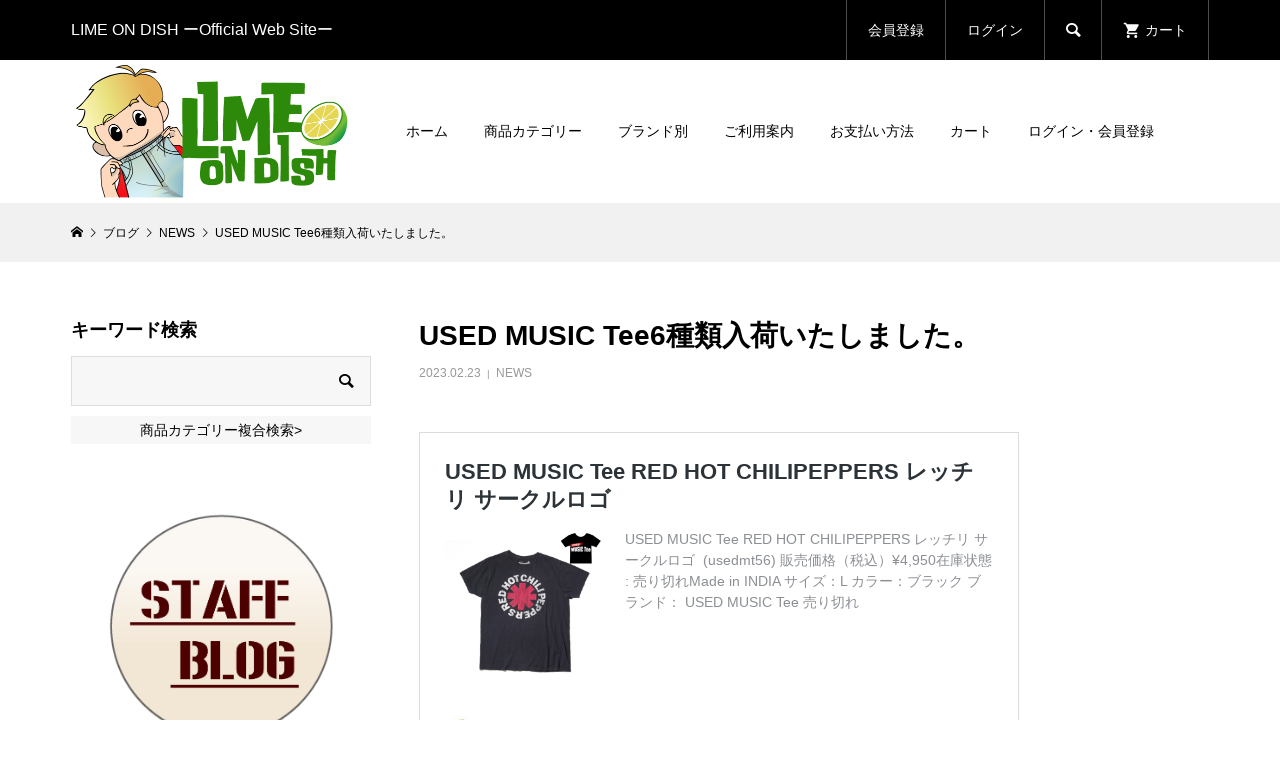

--- FILE ---
content_type: text/html; charset=UTF-8
request_url: https://limeondish.com/used-music-tee6%E7%A8%AE%E9%A1%9E%E5%85%A5%E8%8D%B7%E3%81%84%E3%81%9F%E3%81%97%E3%81%BE%E3%81%97%E3%81%9F%EF%BC%81/
body_size: 20766
content:
<!DOCTYPE html>
<html dir="ltr" lang="ja">
<head >
<meta charset="UTF-8">
<meta name="description" content="https://limeondish.com/usedmt56https://limeondish.com/usedmt32https://limeondish.com/usedmt77https://limeond...">
<meta name="viewport" content="width=device-width">
<title>USED MUSIC Tee6種類入荷いたしました。 | LIME ON DISH</title>

		<!-- All in One SEO 4.9.3 - aioseo.com -->
	<meta name="description" content="https://limeondish.com/usedmt56 https://limeondish.com/" />
	<meta name="robots" content="max-image-preview:large" />
	<meta name="author" content="LIME ON DISH"/>
	<link rel="canonical" href="https://limeondish.com/used-music-tee6%e7%a8%ae%e9%a1%9e%e5%85%a5%e8%8d%b7%e3%81%84%e3%81%9f%e3%81%97%e3%81%be%e3%81%97%e3%81%9f%ef%bc%81/" />
	<meta name="generator" content="All in One SEO (AIOSEO) 4.9.3" />
		<script type="application/ld+json" class="aioseo-schema">
			{"@context":"https:\/\/schema.org","@graph":[{"@type":"Article","@id":"https:\/\/limeondish.com\/used-music-tee6%e7%a8%ae%e9%a1%9e%e5%85%a5%e8%8d%b7%e3%81%84%e3%81%9f%e3%81%97%e3%81%be%e3%81%97%e3%81%9f%ef%bc%81\/#article","name":"USED MUSIC Tee6\u7a2e\u985e\u5165\u8377\u3044\u305f\u3057\u307e\u3057\u305f\u3002 | LIME ON DISH","headline":"USED MUSIC Tee6\u7a2e\u985e\u5165\u8377\u3044\u305f\u3057\u307e\u3057\u305f\u3002","author":{"@id":"https:\/\/limeondish.com\/author\/lime-on-dish\/#author"},"publisher":{"@id":"https:\/\/limeondish.com\/#organization"},"image":{"@type":"ImageObject","url":"https:\/\/limeondish.com\/wp-content\/uploads\/2019\/09\/LimeOnDish-favi-01.jpg","@id":"https:\/\/limeondish.com\/#articleImage","width":512,"height":512},"datePublished":"2023-02-23T17:41:47+09:00","dateModified":"2023-02-23T17:42:06+09:00","inLanguage":"ja","mainEntityOfPage":{"@id":"https:\/\/limeondish.com\/used-music-tee6%e7%a8%ae%e9%a1%9e%e5%85%a5%e8%8d%b7%e3%81%84%e3%81%9f%e3%81%97%e3%81%be%e3%81%97%e3%81%9f%ef%bc%81\/#webpage"},"isPartOf":{"@id":"https:\/\/limeondish.com\/used-music-tee6%e7%a8%ae%e9%a1%9e%e5%85%a5%e8%8d%b7%e3%81%84%e3%81%9f%e3%81%97%e3%81%be%e3%81%97%e3%81%9f%ef%bc%81\/#webpage"},"articleSection":"NEWS"},{"@type":"BreadcrumbList","@id":"https:\/\/limeondish.com\/used-music-tee6%e7%a8%ae%e9%a1%9e%e5%85%a5%e8%8d%b7%e3%81%84%e3%81%9f%e3%81%97%e3%81%be%e3%81%97%e3%81%9f%ef%bc%81\/#breadcrumblist","itemListElement":[{"@type":"ListItem","@id":"https:\/\/limeondish.com#listItem","position":1,"name":"\u30db\u30fc\u30e0","item":"https:\/\/limeondish.com","nextItem":{"@type":"ListItem","@id":"https:\/\/limeondish.com\/category\/news\/#listItem","name":"NEWS"}},{"@type":"ListItem","@id":"https:\/\/limeondish.com\/category\/news\/#listItem","position":2,"name":"NEWS","item":"https:\/\/limeondish.com\/category\/news\/","nextItem":{"@type":"ListItem","@id":"https:\/\/limeondish.com\/used-music-tee6%e7%a8%ae%e9%a1%9e%e5%85%a5%e8%8d%b7%e3%81%84%e3%81%9f%e3%81%97%e3%81%be%e3%81%97%e3%81%9f%ef%bc%81\/#listItem","name":"USED MUSIC Tee6\u7a2e\u985e\u5165\u8377\u3044\u305f\u3057\u307e\u3057\u305f\u3002"},"previousItem":{"@type":"ListItem","@id":"https:\/\/limeondish.com#listItem","name":"\u30db\u30fc\u30e0"}},{"@type":"ListItem","@id":"https:\/\/limeondish.com\/used-music-tee6%e7%a8%ae%e9%a1%9e%e5%85%a5%e8%8d%b7%e3%81%84%e3%81%9f%e3%81%97%e3%81%be%e3%81%97%e3%81%9f%ef%bc%81\/#listItem","position":3,"name":"USED MUSIC Tee6\u7a2e\u985e\u5165\u8377\u3044\u305f\u3057\u307e\u3057\u305f\u3002","previousItem":{"@type":"ListItem","@id":"https:\/\/limeondish.com\/category\/news\/#listItem","name":"NEWS"}}]},{"@type":"Organization","@id":"https:\/\/limeondish.com\/#organization","name":"LIME ON DISH","description":"LIME ON DISH","url":"https:\/\/limeondish.com\/","telephone":"+816-4395-5395","logo":{"@type":"ImageObject","url":"https:\/\/limeondish.com\/wp-content\/uploads\/2019\/09\/LimeOnDish-favi-01.jpg","@id":"https:\/\/limeondish.com\/used-music-tee6%e7%a8%ae%e9%a1%9e%e5%85%a5%e8%8d%b7%e3%81%84%e3%81%9f%e3%81%97%e3%81%be%e3%81%97%e3%81%9f%ef%bc%81\/#organizationLogo","width":512,"height":512},"image":{"@id":"https:\/\/limeondish.com\/used-music-tee6%e7%a8%ae%e9%a1%9e%e5%85%a5%e8%8d%b7%e3%81%84%e3%81%9f%e3%81%97%e3%81%be%e3%81%97%e3%81%9f%ef%bc%81\/#organizationLogo"}},{"@type":"Person","@id":"https:\/\/limeondish.com\/author\/lime-on-dish\/#author","url":"https:\/\/limeondish.com\/author\/lime-on-dish\/","name":"LIME ON DISH","image":{"@type":"ImageObject","@id":"https:\/\/limeondish.com\/used-music-tee6%e7%a8%ae%e9%a1%9e%e5%85%a5%e8%8d%b7%e3%81%84%e3%81%9f%e3%81%97%e3%81%be%e3%81%97%e3%81%9f%ef%bc%81\/#authorImage","url":"https:\/\/secure.gravatar.com\/avatar\/c449ed64d1a170ddda221f122b3aca3c?s=96&d=mm&r=g","width":96,"height":96,"caption":"LIME ON DISH"}},{"@type":"WebPage","@id":"https:\/\/limeondish.com\/used-music-tee6%e7%a8%ae%e9%a1%9e%e5%85%a5%e8%8d%b7%e3%81%84%e3%81%9f%e3%81%97%e3%81%be%e3%81%97%e3%81%9f%ef%bc%81\/#webpage","url":"https:\/\/limeondish.com\/used-music-tee6%e7%a8%ae%e9%a1%9e%e5%85%a5%e8%8d%b7%e3%81%84%e3%81%9f%e3%81%97%e3%81%be%e3%81%97%e3%81%9f%ef%bc%81\/","name":"USED MUSIC Tee6\u7a2e\u985e\u5165\u8377\u3044\u305f\u3057\u307e\u3057\u305f\u3002 | LIME ON DISH","description":"https:\/\/limeondish.com\/usedmt56 https:\/\/limeondish.com\/","inLanguage":"ja","isPartOf":{"@id":"https:\/\/limeondish.com\/#website"},"breadcrumb":{"@id":"https:\/\/limeondish.com\/used-music-tee6%e7%a8%ae%e9%a1%9e%e5%85%a5%e8%8d%b7%e3%81%84%e3%81%9f%e3%81%97%e3%81%be%e3%81%97%e3%81%9f%ef%bc%81\/#breadcrumblist"},"author":{"@id":"https:\/\/limeondish.com\/author\/lime-on-dish\/#author"},"creator":{"@id":"https:\/\/limeondish.com\/author\/lime-on-dish\/#author"},"datePublished":"2023-02-23T17:41:47+09:00","dateModified":"2023-02-23T17:42:06+09:00"},{"@type":"WebSite","@id":"https:\/\/limeondish.com\/#website","url":"https:\/\/limeondish.com\/","name":"LIME ON DISH","description":"LIME ON DISH","inLanguage":"ja","publisher":{"@id":"https:\/\/limeondish.com\/#organization"}}]}
		</script>
		<!-- All in One SEO -->

<link rel="alternate" type="application/rss+xml" title="LIME ON DISH &raquo; USED MUSIC Tee6種類入荷いたしました。 のコメントのフィード" href="https://limeondish.com/used-music-tee6%e7%a8%ae%e9%a1%9e%e5%85%a5%e8%8d%b7%e3%81%84%e3%81%9f%e3%81%97%e3%81%be%e3%81%97%e3%81%9f%ef%bc%81/feed/" />
		<!-- This site uses the Google Analytics by MonsterInsights plugin v9.11.1 - Using Analytics tracking - https://www.monsterinsights.com/ -->
							<script src="//www.googletagmanager.com/gtag/js?id=G-HFQD4VQKXP"  data-cfasync="false" data-wpfc-render="false" type="text/javascript" async></script>
			<script data-cfasync="false" data-wpfc-render="false" type="text/javascript">
				var mi_version = '9.11.1';
				var mi_track_user = true;
				var mi_no_track_reason = '';
								var MonsterInsightsDefaultLocations = {"page_location":"https:\/\/limeondish.com\/used-music-tee6%E7%A8%AE%E9%A1%9E%E5%85%A5%E8%8D%B7%E3%81%84%E3%81%9F%E3%81%97%E3%81%BE%E3%81%97%E3%81%9F%EF%BC%81\/"};
								if ( typeof MonsterInsightsPrivacyGuardFilter === 'function' ) {
					var MonsterInsightsLocations = (typeof MonsterInsightsExcludeQuery === 'object') ? MonsterInsightsPrivacyGuardFilter( MonsterInsightsExcludeQuery ) : MonsterInsightsPrivacyGuardFilter( MonsterInsightsDefaultLocations );
				} else {
					var MonsterInsightsLocations = (typeof MonsterInsightsExcludeQuery === 'object') ? MonsterInsightsExcludeQuery : MonsterInsightsDefaultLocations;
				}

								var disableStrs = [
										'ga-disable-G-HFQD4VQKXP',
									];

				/* Function to detect opted out users */
				function __gtagTrackerIsOptedOut() {
					for (var index = 0; index < disableStrs.length; index++) {
						if (document.cookie.indexOf(disableStrs[index] + '=true') > -1) {
							return true;
						}
					}

					return false;
				}

				/* Disable tracking if the opt-out cookie exists. */
				if (__gtagTrackerIsOptedOut()) {
					for (var index = 0; index < disableStrs.length; index++) {
						window[disableStrs[index]] = true;
					}
				}

				/* Opt-out function */
				function __gtagTrackerOptout() {
					for (var index = 0; index < disableStrs.length; index++) {
						document.cookie = disableStrs[index] + '=true; expires=Thu, 31 Dec 2099 23:59:59 UTC; path=/';
						window[disableStrs[index]] = true;
					}
				}

				if ('undefined' === typeof gaOptout) {
					function gaOptout() {
						__gtagTrackerOptout();
					}
				}
								window.dataLayer = window.dataLayer || [];

				window.MonsterInsightsDualTracker = {
					helpers: {},
					trackers: {},
				};
				if (mi_track_user) {
					function __gtagDataLayer() {
						dataLayer.push(arguments);
					}

					function __gtagTracker(type, name, parameters) {
						if (!parameters) {
							parameters = {};
						}

						if (parameters.send_to) {
							__gtagDataLayer.apply(null, arguments);
							return;
						}

						if (type === 'event') {
														parameters.send_to = monsterinsights_frontend.v4_id;
							var hookName = name;
							if (typeof parameters['event_category'] !== 'undefined') {
								hookName = parameters['event_category'] + ':' + name;
							}

							if (typeof MonsterInsightsDualTracker.trackers[hookName] !== 'undefined') {
								MonsterInsightsDualTracker.trackers[hookName](parameters);
							} else {
								__gtagDataLayer('event', name, parameters);
							}
							
						} else {
							__gtagDataLayer.apply(null, arguments);
						}
					}

					__gtagTracker('js', new Date());
					__gtagTracker('set', {
						'developer_id.dZGIzZG': true,
											});
					if ( MonsterInsightsLocations.page_location ) {
						__gtagTracker('set', MonsterInsightsLocations);
					}
										__gtagTracker('config', 'G-HFQD4VQKXP', {"forceSSL":"true","link_attribution":"true"} );
										window.gtag = __gtagTracker;										(function () {
						/* https://developers.google.com/analytics/devguides/collection/analyticsjs/ */
						/* ga and __gaTracker compatibility shim. */
						var noopfn = function () {
							return null;
						};
						var newtracker = function () {
							return new Tracker();
						};
						var Tracker = function () {
							return null;
						};
						var p = Tracker.prototype;
						p.get = noopfn;
						p.set = noopfn;
						p.send = function () {
							var args = Array.prototype.slice.call(arguments);
							args.unshift('send');
							__gaTracker.apply(null, args);
						};
						var __gaTracker = function () {
							var len = arguments.length;
							if (len === 0) {
								return;
							}
							var f = arguments[len - 1];
							if (typeof f !== 'object' || f === null || typeof f.hitCallback !== 'function') {
								if ('send' === arguments[0]) {
									var hitConverted, hitObject = false, action;
									if ('event' === arguments[1]) {
										if ('undefined' !== typeof arguments[3]) {
											hitObject = {
												'eventAction': arguments[3],
												'eventCategory': arguments[2],
												'eventLabel': arguments[4],
												'value': arguments[5] ? arguments[5] : 1,
											}
										}
									}
									if ('pageview' === arguments[1]) {
										if ('undefined' !== typeof arguments[2]) {
											hitObject = {
												'eventAction': 'page_view',
												'page_path': arguments[2],
											}
										}
									}
									if (typeof arguments[2] === 'object') {
										hitObject = arguments[2];
									}
									if (typeof arguments[5] === 'object') {
										Object.assign(hitObject, arguments[5]);
									}
									if ('undefined' !== typeof arguments[1].hitType) {
										hitObject = arguments[1];
										if ('pageview' === hitObject.hitType) {
											hitObject.eventAction = 'page_view';
										}
									}
									if (hitObject) {
										action = 'timing' === arguments[1].hitType ? 'timing_complete' : hitObject.eventAction;
										hitConverted = mapArgs(hitObject);
										__gtagTracker('event', action, hitConverted);
									}
								}
								return;
							}

							function mapArgs(args) {
								var arg, hit = {};
								var gaMap = {
									'eventCategory': 'event_category',
									'eventAction': 'event_action',
									'eventLabel': 'event_label',
									'eventValue': 'event_value',
									'nonInteraction': 'non_interaction',
									'timingCategory': 'event_category',
									'timingVar': 'name',
									'timingValue': 'value',
									'timingLabel': 'event_label',
									'page': 'page_path',
									'location': 'page_location',
									'title': 'page_title',
									'referrer' : 'page_referrer',
								};
								for (arg in args) {
																		if (!(!args.hasOwnProperty(arg) || !gaMap.hasOwnProperty(arg))) {
										hit[gaMap[arg]] = args[arg];
									} else {
										hit[arg] = args[arg];
									}
								}
								return hit;
							}

							try {
								f.hitCallback();
							} catch (ex) {
							}
						};
						__gaTracker.create = newtracker;
						__gaTracker.getByName = newtracker;
						__gaTracker.getAll = function () {
							return [];
						};
						__gaTracker.remove = noopfn;
						__gaTracker.loaded = true;
						window['__gaTracker'] = __gaTracker;
					})();
									} else {
										console.log("");
					(function () {
						function __gtagTracker() {
							return null;
						}

						window['__gtagTracker'] = __gtagTracker;
						window['gtag'] = __gtagTracker;
					})();
									}
			</script>
							<!-- / Google Analytics by MonsterInsights -->
		<link rel='stylesheet' id='sbi_styles-css' href='https://limeondish.com/wp-content/plugins/instagram-feed/css/sbi-styles.min.css?ver=6.10.0' type='text/css' media='all' />
<link rel='stylesheet' id='wp-block-library-css' href='https://limeondish.com/wp-includes/css/dist/block-library/style.min.css?ver=6.6.4' type='text/css' media='all' />
<link rel='stylesheet' id='aioseo/css/src/vue/standalone/blocks/table-of-contents/global.scss-css' href='https://limeondish.com/wp-content/plugins/all-in-one-seo-pack/dist/Lite/assets/css/table-of-contents/global.e90f6d47.css?ver=4.9.3' type='text/css' media='all' />
<style id='classic-theme-styles-inline-css' type='text/css'>
/*! This file is auto-generated */
.wp-block-button__link{color:#fff;background-color:#32373c;border-radius:9999px;box-shadow:none;text-decoration:none;padding:calc(.667em + 2px) calc(1.333em + 2px);font-size:1.125em}.wp-block-file__button{background:#32373c;color:#fff;text-decoration:none}
</style>
<style id='global-styles-inline-css' type='text/css'>
:root{--wp--preset--aspect-ratio--square: 1;--wp--preset--aspect-ratio--4-3: 4/3;--wp--preset--aspect-ratio--3-4: 3/4;--wp--preset--aspect-ratio--3-2: 3/2;--wp--preset--aspect-ratio--2-3: 2/3;--wp--preset--aspect-ratio--16-9: 16/9;--wp--preset--aspect-ratio--9-16: 9/16;--wp--preset--color--black: #000000;--wp--preset--color--cyan-bluish-gray: #abb8c3;--wp--preset--color--white: #ffffff;--wp--preset--color--pale-pink: #f78da7;--wp--preset--color--vivid-red: #cf2e2e;--wp--preset--color--luminous-vivid-orange: #ff6900;--wp--preset--color--luminous-vivid-amber: #fcb900;--wp--preset--color--light-green-cyan: #7bdcb5;--wp--preset--color--vivid-green-cyan: #00d084;--wp--preset--color--pale-cyan-blue: #8ed1fc;--wp--preset--color--vivid-cyan-blue: #0693e3;--wp--preset--color--vivid-purple: #9b51e0;--wp--preset--gradient--vivid-cyan-blue-to-vivid-purple: linear-gradient(135deg,rgba(6,147,227,1) 0%,rgb(155,81,224) 100%);--wp--preset--gradient--light-green-cyan-to-vivid-green-cyan: linear-gradient(135deg,rgb(122,220,180) 0%,rgb(0,208,130) 100%);--wp--preset--gradient--luminous-vivid-amber-to-luminous-vivid-orange: linear-gradient(135deg,rgba(252,185,0,1) 0%,rgba(255,105,0,1) 100%);--wp--preset--gradient--luminous-vivid-orange-to-vivid-red: linear-gradient(135deg,rgba(255,105,0,1) 0%,rgb(207,46,46) 100%);--wp--preset--gradient--very-light-gray-to-cyan-bluish-gray: linear-gradient(135deg,rgb(238,238,238) 0%,rgb(169,184,195) 100%);--wp--preset--gradient--cool-to-warm-spectrum: linear-gradient(135deg,rgb(74,234,220) 0%,rgb(151,120,209) 20%,rgb(207,42,186) 40%,rgb(238,44,130) 60%,rgb(251,105,98) 80%,rgb(254,248,76) 100%);--wp--preset--gradient--blush-light-purple: linear-gradient(135deg,rgb(255,206,236) 0%,rgb(152,150,240) 100%);--wp--preset--gradient--blush-bordeaux: linear-gradient(135deg,rgb(254,205,165) 0%,rgb(254,45,45) 50%,rgb(107,0,62) 100%);--wp--preset--gradient--luminous-dusk: linear-gradient(135deg,rgb(255,203,112) 0%,rgb(199,81,192) 50%,rgb(65,88,208) 100%);--wp--preset--gradient--pale-ocean: linear-gradient(135deg,rgb(255,245,203) 0%,rgb(182,227,212) 50%,rgb(51,167,181) 100%);--wp--preset--gradient--electric-grass: linear-gradient(135deg,rgb(202,248,128) 0%,rgb(113,206,126) 100%);--wp--preset--gradient--midnight: linear-gradient(135deg,rgb(2,3,129) 0%,rgb(40,116,252) 100%);--wp--preset--font-size--small: 13px;--wp--preset--font-size--medium: 20px;--wp--preset--font-size--large: 36px;--wp--preset--font-size--x-large: 42px;--wp--preset--spacing--20: 0.44rem;--wp--preset--spacing--30: 0.67rem;--wp--preset--spacing--40: 1rem;--wp--preset--spacing--50: 1.5rem;--wp--preset--spacing--60: 2.25rem;--wp--preset--spacing--70: 3.38rem;--wp--preset--spacing--80: 5.06rem;--wp--preset--shadow--natural: 6px 6px 9px rgba(0, 0, 0, 0.2);--wp--preset--shadow--deep: 12px 12px 50px rgba(0, 0, 0, 0.4);--wp--preset--shadow--sharp: 6px 6px 0px rgba(0, 0, 0, 0.2);--wp--preset--shadow--outlined: 6px 6px 0px -3px rgba(255, 255, 255, 1), 6px 6px rgba(0, 0, 0, 1);--wp--preset--shadow--crisp: 6px 6px 0px rgba(0, 0, 0, 1);}:where(.is-layout-flex){gap: 0.5em;}:where(.is-layout-grid){gap: 0.5em;}body .is-layout-flex{display: flex;}.is-layout-flex{flex-wrap: wrap;align-items: center;}.is-layout-flex > :is(*, div){margin: 0;}body .is-layout-grid{display: grid;}.is-layout-grid > :is(*, div){margin: 0;}:where(.wp-block-columns.is-layout-flex){gap: 2em;}:where(.wp-block-columns.is-layout-grid){gap: 2em;}:where(.wp-block-post-template.is-layout-flex){gap: 1.25em;}:where(.wp-block-post-template.is-layout-grid){gap: 1.25em;}.has-black-color{color: var(--wp--preset--color--black) !important;}.has-cyan-bluish-gray-color{color: var(--wp--preset--color--cyan-bluish-gray) !important;}.has-white-color{color: var(--wp--preset--color--white) !important;}.has-pale-pink-color{color: var(--wp--preset--color--pale-pink) !important;}.has-vivid-red-color{color: var(--wp--preset--color--vivid-red) !important;}.has-luminous-vivid-orange-color{color: var(--wp--preset--color--luminous-vivid-orange) !important;}.has-luminous-vivid-amber-color{color: var(--wp--preset--color--luminous-vivid-amber) !important;}.has-light-green-cyan-color{color: var(--wp--preset--color--light-green-cyan) !important;}.has-vivid-green-cyan-color{color: var(--wp--preset--color--vivid-green-cyan) !important;}.has-pale-cyan-blue-color{color: var(--wp--preset--color--pale-cyan-blue) !important;}.has-vivid-cyan-blue-color{color: var(--wp--preset--color--vivid-cyan-blue) !important;}.has-vivid-purple-color{color: var(--wp--preset--color--vivid-purple) !important;}.has-black-background-color{background-color: var(--wp--preset--color--black) !important;}.has-cyan-bluish-gray-background-color{background-color: var(--wp--preset--color--cyan-bluish-gray) !important;}.has-white-background-color{background-color: var(--wp--preset--color--white) !important;}.has-pale-pink-background-color{background-color: var(--wp--preset--color--pale-pink) !important;}.has-vivid-red-background-color{background-color: var(--wp--preset--color--vivid-red) !important;}.has-luminous-vivid-orange-background-color{background-color: var(--wp--preset--color--luminous-vivid-orange) !important;}.has-luminous-vivid-amber-background-color{background-color: var(--wp--preset--color--luminous-vivid-amber) !important;}.has-light-green-cyan-background-color{background-color: var(--wp--preset--color--light-green-cyan) !important;}.has-vivid-green-cyan-background-color{background-color: var(--wp--preset--color--vivid-green-cyan) !important;}.has-pale-cyan-blue-background-color{background-color: var(--wp--preset--color--pale-cyan-blue) !important;}.has-vivid-cyan-blue-background-color{background-color: var(--wp--preset--color--vivid-cyan-blue) !important;}.has-vivid-purple-background-color{background-color: var(--wp--preset--color--vivid-purple) !important;}.has-black-border-color{border-color: var(--wp--preset--color--black) !important;}.has-cyan-bluish-gray-border-color{border-color: var(--wp--preset--color--cyan-bluish-gray) !important;}.has-white-border-color{border-color: var(--wp--preset--color--white) !important;}.has-pale-pink-border-color{border-color: var(--wp--preset--color--pale-pink) !important;}.has-vivid-red-border-color{border-color: var(--wp--preset--color--vivid-red) !important;}.has-luminous-vivid-orange-border-color{border-color: var(--wp--preset--color--luminous-vivid-orange) !important;}.has-luminous-vivid-amber-border-color{border-color: var(--wp--preset--color--luminous-vivid-amber) !important;}.has-light-green-cyan-border-color{border-color: var(--wp--preset--color--light-green-cyan) !important;}.has-vivid-green-cyan-border-color{border-color: var(--wp--preset--color--vivid-green-cyan) !important;}.has-pale-cyan-blue-border-color{border-color: var(--wp--preset--color--pale-cyan-blue) !important;}.has-vivid-cyan-blue-border-color{border-color: var(--wp--preset--color--vivid-cyan-blue) !important;}.has-vivid-purple-border-color{border-color: var(--wp--preset--color--vivid-purple) !important;}.has-vivid-cyan-blue-to-vivid-purple-gradient-background{background: var(--wp--preset--gradient--vivid-cyan-blue-to-vivid-purple) !important;}.has-light-green-cyan-to-vivid-green-cyan-gradient-background{background: var(--wp--preset--gradient--light-green-cyan-to-vivid-green-cyan) !important;}.has-luminous-vivid-amber-to-luminous-vivid-orange-gradient-background{background: var(--wp--preset--gradient--luminous-vivid-amber-to-luminous-vivid-orange) !important;}.has-luminous-vivid-orange-to-vivid-red-gradient-background{background: var(--wp--preset--gradient--luminous-vivid-orange-to-vivid-red) !important;}.has-very-light-gray-to-cyan-bluish-gray-gradient-background{background: var(--wp--preset--gradient--very-light-gray-to-cyan-bluish-gray) !important;}.has-cool-to-warm-spectrum-gradient-background{background: var(--wp--preset--gradient--cool-to-warm-spectrum) !important;}.has-blush-light-purple-gradient-background{background: var(--wp--preset--gradient--blush-light-purple) !important;}.has-blush-bordeaux-gradient-background{background: var(--wp--preset--gradient--blush-bordeaux) !important;}.has-luminous-dusk-gradient-background{background: var(--wp--preset--gradient--luminous-dusk) !important;}.has-pale-ocean-gradient-background{background: var(--wp--preset--gradient--pale-ocean) !important;}.has-electric-grass-gradient-background{background: var(--wp--preset--gradient--electric-grass) !important;}.has-midnight-gradient-background{background: var(--wp--preset--gradient--midnight) !important;}.has-small-font-size{font-size: var(--wp--preset--font-size--small) !important;}.has-medium-font-size{font-size: var(--wp--preset--font-size--medium) !important;}.has-large-font-size{font-size: var(--wp--preset--font-size--large) !important;}.has-x-large-font-size{font-size: var(--wp--preset--font-size--x-large) !important;}
:where(.wp-block-post-template.is-layout-flex){gap: 1.25em;}:where(.wp-block-post-template.is-layout-grid){gap: 1.25em;}
:where(.wp-block-columns.is-layout-flex){gap: 2em;}:where(.wp-block-columns.is-layout-grid){gap: 2em;}
:root :where(.wp-block-pullquote){font-size: 1.5em;line-height: 1.6;}
</style>
<link rel='stylesheet' id='contact-form-7-css' href='https://limeondish.com/wp-content/plugins/contact-form-7/includes/css/styles.css?ver=6.0.6' type='text/css' media='all' />
<link rel='stylesheet' id='whats-new-style-css' href='https://limeondish.com/wp-content/plugins/whats-new-genarator/whats-new.css?ver=2.0.2' type='text/css' media='all' />
<link rel='stylesheet' id='glamour-style-css' href='https://limeondish.com/wp-content/themes/glamour_tcd073/style.css?ver=1.9' type='text/css' media='all' />
<link rel='stylesheet' id='glamour-slick-css' href='https://limeondish.com/wp-content/themes/glamour_tcd073/css/slick.min.css?ver=1.9' type='text/css' media='all' />
<link rel='stylesheet' id='glamour-perfect-scrollbar-css' href='https://limeondish.com/wp-content/themes/glamour_tcd073/css/perfect-scrollbar.css?ver=6.6.4' type='text/css' media='all' />
<link rel='stylesheet' id='usces_default_css-css' href='https://limeondish.com/wp-content/plugins/usc-e-shop/css/usces_default.css?ver=2.11.27.2601211' type='text/css' media='all' />
<link rel='stylesheet' id='dashicons-css' href='https://limeondish.com/wp-includes/css/dashicons.min.css?ver=6.6.4' type='text/css' media='all' />
<script type="text/javascript" src="https://limeondish.com/wp-includes/js/jquery/jquery.min.js?ver=3.7.1" id="jquery-core-js"></script>
<script type="text/javascript" src="https://limeondish.com/wp-includes/js/jquery/jquery-migrate.min.js?ver=3.4.1" id="jquery-migrate-js"></script>
<script type="text/javascript" src="https://limeondish.com/wp-content/plugins/google-analytics-for-wordpress/assets/js/frontend-gtag.min.js?ver=9.11.1" id="monsterinsights-frontend-script-js" async="async" data-wp-strategy="async"></script>
<script data-cfasync="false" data-wpfc-render="false" type="text/javascript" id='monsterinsights-frontend-script-js-extra'>/* <![CDATA[ */
var monsterinsights_frontend = {"js_events_tracking":"true","download_extensions":"doc,pdf,ppt,zip,xls,docx,pptx,xlsx","inbound_paths":"[{\"path\":\"\\\/go\\\/\",\"label\":\"affiliate\"},{\"path\":\"\\\/recommend\\\/\",\"label\":\"affiliate\"}]","home_url":"https:\/\/limeondish.com","hash_tracking":"false","v4_id":"G-HFQD4VQKXP"};/* ]]> */
</script>
<link rel="https://api.w.org/" href="https://limeondish.com/wp-json/" /><link rel="alternate" title="JSON" type="application/json" href="https://limeondish.com/wp-json/wp/v2/posts/18458" /><link rel="EditURI" type="application/rsd+xml" title="RSD" href="https://limeondish.com/xmlrpc.php?rsd" />
<meta name="generator" content="WordPress 6.6.4" />
<link rel='shortlink' href='https://limeondish.com/?p=18458' />
<link rel="alternate" title="oEmbed (JSON)" type="application/json+oembed" href="https://limeondish.com/wp-json/oembed/1.0/embed?url=https%3A%2F%2Flimeondish.com%2Fused-music-tee6%25e7%25a8%25ae%25e9%25a1%259e%25e5%2585%25a5%25e8%258d%25b7%25e3%2581%2584%25e3%2581%259f%25e3%2581%2597%25e3%2581%25be%25e3%2581%2597%25e3%2581%259f%25ef%25bc%2581%2F" />
<link rel="alternate" title="oEmbed (XML)" type="text/xml+oembed" href="https://limeondish.com/wp-json/oembed/1.0/embed?url=https%3A%2F%2Flimeondish.com%2Fused-music-tee6%25e7%25a8%25ae%25e9%25a1%259e%25e5%2585%25a5%25e8%258d%25b7%25e3%2581%2584%25e3%2581%259f%25e3%2581%2597%25e3%2581%25be%25e3%2581%2597%25e3%2581%259f%25ef%25bc%2581%2F&#038;format=xml" />
<link rel="shortcut icon" href="https://limeondish.com/wp-content/uploads/2019/08/cropped-LimeOnDishロゴA-1-1.jpg">
<style>
.p-author-list__archive-link { color: #1e73be; }
.p-button, .p-pagetop a, .widget_welcart_login input#member_loginw, .widget_welcart_login input#member_login { background-color: #1e73be; }
 .p-page-links a:hover, .p-page-links > span, .p-pager__item .current, .p-pager__item a:hover, .p-item-archive__sub-categories__item.is-active a, .p-item-archive__sub-categories__item a:hover { background-color: #1e73be; border-color: #1e73be; }
.p-author-list__archive-link:hover { color: #5f92bf; }
.p-button:hover, .p-pagetop a:hover, .widget_welcart_login input#member_loginw:hover, .widget_welcart_login input#member_login:hover { background-color: #5f92bf; }
.p-body a, .custom-html-widget a { color: #1e73be; }
.p-body a:hover, .custom-html-widget a:hover { color: #80a1bf; }
body, input, textarea { font-family: "Segoe UI", Verdana, "游ゴシック", YuGothic, "Hiragino Kaku Gothic ProN", Meiryo, sans-serif; }
.p-logo, .p-entry__title, .p-headline, .p-page-header__title, .p-page-header__subtitle, .p-page-header__image-title, .p-page-header__image-subtitle, .p-header-content__catch, .p-cb__item-headline, .p-cb__item-subheadline {
font-family: "Segoe UI", Verdana, "游ゴシック", YuGothic, "Hiragino Kaku Gothic ProN", Meiryo, sans-serif;
}
.p-hover-effect--type1:hover .p-hover-effect__image { -webkit-transform: scale(1.2); -moz-transform: scale(1.2); -ms-transform: scale(1.2); transform: scale(1.2); }
.p-hover-effect--type2 .p-hover-effect__image { -webkit-transform: scale(1.2); -moz-transform: scale(1.2); -ms-transform: scale(1.2); transform: scale(1.2); }
.p-hover-effect--type3 .p-hover-effect__image { -webkit-transform: scale(1.2) translate3d(-8px, 0, 0); -moz-transform: scale(1.2) translate3d(-8px, 0, 0); -ms-transform: scale(1.2) translate3d(-8px, 0, 0); transform: scale(1.2) translate3d(-8px, 0, 0); }
.p-hover-effect--type3:hover .p-hover-effect__image { -webkit-transform: scale(1.2) translate3d(8px, 0, 0); -moz-transform: scale(1.2) translate3d(8px, 0, 0); -ms-transform: scale(1.2) translate3d(8px, 0, 0); transform: scale(1.2) translate3d(8px, 0, 0); }
.p-hover-effect--type3:hover .p-hover-effect__bg, .p-hover-effect--type3.p-hover-effect__bg:hover { background: #000000; }
.p-hover-effect--type3:hover .p-hover-effect__image { opacity: 0.5 }
.p-hover-effect--type4.p-hover-effect__bg:hover, .p-hover-effect--type4:hover .p-hover-effect__bg { background: #000000; }
.p-hover-effect--type4:hover .p-hover-effect__image { opacity: 0.5; }
.p-entry__title { color: #000000; font-size: 28px; }
.p-entry__body { color: #000000; font-size: 16px; }
.p-entry__header.has-image .p-entry__header-contents { background: -webkit-linear-gradient(top, rgba(0, 0, 0,0) 0%,rgba(0, 0, 0, 0.66) 100%); background: -moz-linear-gradient(top, rgba(0, 0, 0, 0) 0%, rgba(0, 0, 0, 0.66) 100%); background: linear-gradient(to bottom, rgba(0, 0, 0, 0) 0%,rgba(0, 0, 0, 0.66) 100%); }
.p-entry__header.has-image .p-entry__title, .p-entry__header.has-image .p-entry__header-meta, .p-entry__header.has-image .p-entry__header-meta a { color: #ffffff; }
.p-header__welcart-cart__badge { background-color: #ff004b; color: #ffffff; }
.p-entry-item__title { color: #000000; font-size: 28px; }
.p-entry-item__body, p-wc__body { color: #000000; font-size: 16px; }
.p-price { color: #dd3333; }
.p-entry-item__price { font-size: 20px; }
.p-feature-archive__item-thumbnail::after { background-color: rgba(0, 0, 0, 0.2); }
.p-entry-feature__title { color: #000000; font-size: 32px; }
.p-entry-feature__body { color: #000000; font-size: 16px; }
.p-entry-news__title { color: #000000; font-size: 28px; }
.p-entry-news__body { color: #000000; font-size: 16px; }
.p-entry-news__header.has-image .p-entry__header-contents { background: -webkit-linear-gradient(top, rgba(0, 0, 0, 0) 0%,rgba(0, 0, 0, 0.66) 100%); background: -moz-linear-gradient(top, rgba(0, 0, 0, 0) 0%, rgba(0, 0, 0, 0.66) 100%); background: linear-gradient(to bottom, rgba(0, 0, 0, 0) 0%,rgba(0, 0, 0, 0.66) 100%); }
.p-entry-news__header.has-image .p-entry__title, .p-entry-news__header.has-image .p-entry__header-meta, .p-entry-news__header.has-image .p-entry__header-meta a { color: #ffffff; }
.p-header__logo--text { font-size: 36px; }
.p-megamenu01 { background-color: #000000; }
.p-megamenu01__list-item a { color: #ffffff; }
.p-megamenu01__list-item.is-active > a { color: #ff004b; }
.p-megamenu02 { background-color: #000000; }
.p-megamenu02__list-item > a { color: #aaaaaa; }
.p-megamenu02__list-item > a:hover { color: #999999; }
.p-megamenu02__submenu-item a { color: #ffffff; }
.p-megamenu02__submenu-item a:hover { color: #999999; }
.p-megamenu-a { background-color: #000000; }
.p-megamenu-b { background-color: #000000; }
.p-footer-blog__item-thumbnail::after { background-color: rgba(0, 0, 0, 0.2); }
.p-footer-nav__area { background-color: #f1f1f1; }
.p-footer-nav__headline { color: #000000; }
.p-footer-nav, .p-footer-nav a { color: #000000; }
.p-footer-nav a:hover { color: #999999; }
.p-footer__logo--text { font-size: 36px; }
.p-copyright { background-color: #000000; color: #ffffff; }
@media (min-width: 992px) {
	.p-header__upper { background-color: #000000; }
	.p-header__upper, .p-header__upper a, .p-header__upper-nav li a { color: #ffffff; }
	.p-header__upper a:hover, .p-header__upper button:hover { color: #999999; }
	.p-header__upper-nav, .p-header__upper-nav li { border-color: #4d4d4d; }
	.p-header__lower { background-color: #ffffff; }
	.p-header__lower-inner, .p-header__lower-inner a, .p-global-nav > li > a { color: #000000; }
	.p-header__lower-inner a:hover, .p-header__lower-inner button:hover, .p-global-nav > li > a:hover, .p-global-nav > li.current-menu-item > a { color: #999999; }
	.l-header__fix .is-header-fixed .p-header__upper { background-color: rgba(0, 0, 0, 0.8); }
	.l-header__fix .is-header-fixed .p-header__upper, .l-header__fix--mobile .is-header-fixed .p-header__upper a { color: #ffffff; }
	.l-header__fix .is-header-fixed .p-header__upper a:hover, .l-header__fix--mobile .is-header-fixed .p-header__upper button:hover { color: #999999; }
	.l-header__fix .is-header-fixed .p-header__upper-nav, .l-header__fix--mobile .is-header-fixed .p-header__upper-nav li { border-color: #4d4d4d; }
	.l-header__fix .is-header-fixed .p-header__lower { background-color: rgba(255, 255, 255, 0.8); }
	.l-header__fix .is-header-fixed .p-header__lower-inner, .l-header__fix--mobile .is-header-fixed .p-header__lower-inner a { color: #000000; }
	.l-header__fix .is-header-fixed .p-header__lower-inner a:hover, .l-header__fix--mobile .is-header-fixed .p-header__lower-inner button:hover, .l-header__fix .is-header-fixed .p-global-nav > li:hover > a, .l-header__fix .is-header-fixed .p-global-nav > li.current-menu-item > a { color: #999999; }
	.p-global-nav .sub-menu a { background-color: #3d82bf; color: #ffffff !important; }
	.p-global-nav .sub-menu a:hover, .p-global-nav .sub-menu .current-menu-item > a { background-color: #0066bf; color: #ffffff !important; }
}
@media (max-width: 991px) {
	.p-header__upper { background-color: #000000; }
	.p-header__upper, .p-header__upper a { color: #ffffff; }
	.p-header__upper a:hover, .p-header__upper button:hover { color: #999999; }
	.p-header__upper-nav, .p-header__upper-nav li { border-color: #4d4d4d; }
	.p-header__lower { background-color: #ffffff; }
	.p-header__lower-inner, .p-header__lower-inner a { color: #000000; }
	.p-header__lower-inner a:hover, .p-header__lower-inner button:hover { color: #999999; }
	.l-header__fix .is-header-fixed .p-header__upper, .p-header__upper-search__form { background-color: rgba(0, 0, 0, 0.8); }
	.l-header__fix .is-header-fixed .p-header__upper, .l-header__fix--mobile .is-header-fixed .p-header__upper a { color: #ffffff; }
	.l-header__fix .is-header-fixed .p-header__upper a:hover, .l-header__fix--mobile .is-header-fixed .p-header__upper button:hover { color: #999999; }
	.l-header__fix .is-header-fixed .p-header__upper-nav, .l-header__fix--mobile .is-header-fixed .p-header__upper-nav li { border-color: #4d4d4d; }
	.l-header__fix--mobile .is-header-fixed .p-header__lower { background-color: rgba(255, 255, 255, 0.8); }
	.l-header__fix--mobile .is-header-fixed .p-header__lower-inner, .l-header__fix--mobile .is-header-fixed .p-header__lower-inner a { color: #000000; }
	.l-header__fix--mobile .is-header-fixed .p-header__lower-inner a:hover, .l-header__fix--mobile .is-header-fixed .p-header__lower-inner button:hover { color: #999999; }
	.p-header__logo--text { font-size: 30px; }
	.p-footer__logo--text { font-size: 30px; }
	.p-drawer__contents { background-color: #000000; }
	.p-drawer__contents .ps__thumb-y { background-color: #666666; }
	.p-drawer__menu a, .p-drawer__menu > li > a { background-color: #222222; color: #ffffff !important; }
	.p-drawer__menu a, .p-drawer__menu > li > a { background-color: #222222; color: #ffffff !important; }
	.p-drawer__menu a:hover, .p-drawer__menu > li > a:hover { background-color: #222222; color: #ff004b !important; }
	.p-drawer__menu .sub-menu a { background-color: #333333; color: #ffffff !important; }
	.p-drawer__menu .sub-menu a:hover { background-color: #333333; color: #ff004b !important; }
	.p-entry__title { font-size: 20px; }
	.p-entry__body { font-size: 14px; }
	.p-entry-item__title { font-size: 20px; }
	.p-entry-item__body { font-size: 14px; }
	.p-entry-item__price { font-size: 16px; }
	.p-entry-feature__title { font-size: 18px; }
	.p-entry-feature__body { font-size: 14px; }
	.p-entry-news__title { font-size: 20px; }
	.p-entry-news__body { font-size: 14px; }
}
.p-entry-item__mainimage-inner {
    padding-top: 100%;
}
.p-entry-item__subimage-inner {
    padding-top: 100%;
}
.p-item-archive__item-thumbnail {
    padding-top: 100%;
}

.p-3col-banners__item:only-child { width: 100%; margin: 0 !important; }
.p-3col-banners__item-thumbnail { padding-top: 100%; overflow: hidden; position: relative; }

.p-entry-item__tab-content__inner {
background: #fff ;

}
.p-archive__item-thumbnail {
padding-top: 100%;
overflow: hidden; 
position: relative;
}


</style>
<link rel="icon" href="https://limeondish.com/wp-content/uploads/2019/09/cropped-LimeOnDish-favi-01-32x32.jpg" sizes="32x32" />
<link rel="icon" href="https://limeondish.com/wp-content/uploads/2019/09/cropped-LimeOnDish-favi-01-192x192.jpg" sizes="192x192" />
<link rel="apple-touch-icon" href="https://limeondish.com/wp-content/uploads/2019/09/cropped-LimeOnDish-favi-01-180x180.jpg" />
<meta name="msapplication-TileImage" content="https://limeondish.com/wp-content/uploads/2019/09/cropped-LimeOnDish-favi-01-270x270.jpg" />
		<style type="text/css" id="wp-custom-css">
			.p-header-slider__item.has-link .p-header-content__image { transform: none!important; }

.p-entry-item__tab-content__inner {
    background: #fff;
    padding: 50px;
}
.p-archive__item-thumbnail {
    padding-top: 100%;
    overflow: hidden;
    position: relative;
}
.p-archive__item-thumbnail:after {
     background: none;
}

.p-entry-item__tab-content__inner {
    background: #fff;
}
table {
width: 100%;
table-layout: fixed;
word-break: break-all;
word-wrap: break-all;
}
.p-entry-item__tab-content__inner {
    background: #fff;
    padding: 5px;
}
.wp-embedded-content {
max-width: 100%;
}
		</style>
		</head>
<body data-rsssl=1 class="post-template-default single single-post postid-18458 single-format-standard l-sidebar--type1 l-header--type2 l-header--type2--mobile l-header__fix l-header__fix--mobile">
<header id="js-header" class="l-header">
	<div class="l-header__bar l-header__bar--mobile">
		<div class="p-header__upper">
			<div class="p-header__upper-inner l-inner">
				<div class="p-header-description">LIME ON DISH ーOfficial Web Siteー</div>
				<ul class="p-header__upper-nav">
					<li class="u-hidden-sm"><a href="https://limeondish.com/usces-member/?usces_page=newmember">会員登録</a></li>
					<li class="u-hidden-sm"><a href="https://limeondish.com/usces-member/?usces_page=login">ログイン</a></li>
					<li class="p-header__upper-search">
						<div class="p-header__upper-search__form">
							<form role="search" method="get" action="https://limeondish.com/">
								<input class="p-header__upper-search__input" name="s" type="text" value="">
								<button class="p-header__upper-search__submit c-icon-button">&#xe915;</button>
							</form>
						</div>
						<button id="js-header__search" class="p-header__upper-search__button c-icon-button">&#xe915;</button>
					</li>
					<li class="p-header__welcart-cart"><a id="js-header-cart" href="https://limeondish.com/usces-cart/"><span class="p-header__welcart-cart__label">カート</span><span class="p-header__welcart-cart__badge"></span></a></li>
				</ul>
				<div class="p-header-view-cart" id="js-header-view-cart">
					<p class="p-wc-empty_cart">只今、カートに商品はございません。</p>
				</div>
			</div>
		</div>
		<div class="p-header__lower">
			<div class="p-header__lower-inner l-inner no-social-nav">
				<div class="p-logo p-header__logo p-header__logo--retina">
					<a href="https://limeondish.com/"><img src="https://limeondish.com/wp-content/uploads/2024/03/20240229-LOD-logo.png" alt="LIME ON DISH" width="280"></a>
				</div>
				<div class="p-logo p-header__logo--mobile p-header__logo--retina">
					<a href="https://limeondish.com/"><img src="https://limeondish.com/wp-content/uploads/2024/03/20240229-LOD-logo.png" alt="LIME ON DISH" width="280"></a>
				</div>
				<div id="js-drawer" class="p-drawer">
					<div class="p-drawer__contents">
<nav class="p-global-nav__container"><ul id="js-global-nav" class="p-global-nav p-drawer__menu"><li id="menu-item-9342" class="menu-item menu-item-type-post_type menu-item-object-page menu-item-home menu-item-9342"><a href="https://limeondish.com/">ホーム<span class="p-global-nav__toggle"></span></a></li>
<li id="menu-item-372" class="menu-item menu-item-type-custom menu-item-object-custom menu-item-has-children menu-item-372"><a href="/category/">商品カテゴリー<span class="p-global-nav__toggle"></span></a>
<ul class="sub-menu">
	<li id="menu-item-9301" class="menu-item menu-item-type-taxonomy menu-item-object-category menu-item-has-children menu-item-9301"><a href="https://limeondish.com/category/top/tops/">トップス<span class="p-global-nav__toggle"></span></a>
	<ul class="sub-menu">
		<li id="menu-item-9315" class="menu-item menu-item-type-taxonomy menu-item-object-category menu-item-9315"><a href="https://limeondish.com/category/top/tops/outer/">アウター<span class="p-global-nav__toggle"></span></a></li>
		<li id="menu-item-9304" class="menu-item menu-item-type-taxonomy menu-item-object-category menu-item-9304"><a href="https://limeondish.com/category/top/tops/knit/">ニット<span class="p-global-nav__toggle"></span></a></li>
		<li id="menu-item-9303" class="menu-item menu-item-type-taxonomy menu-item-object-category menu-item-9303"><a href="https://limeondish.com/category/top/tops/sweat/">スウェット<span class="p-global-nav__toggle"></span></a></li>
		<li id="menu-item-9314" class="menu-item menu-item-type-taxonomy menu-item-object-category menu-item-9314"><a href="https://limeondish.com/category/top/tops/tshirts/">Tシャツ・カットソー<span class="p-global-nav__toggle"></span></a></li>
		<li id="menu-item-9302" class="menu-item menu-item-type-taxonomy menu-item-object-category menu-item-9302"><a href="https://limeondish.com/category/top/tops/shirt/">シャツ<span class="p-global-nav__toggle"></span></a></li>
		<li id="menu-item-9305" class="menu-item menu-item-type-taxonomy menu-item-object-category menu-item-9305"><a href="https://limeondish.com/category/top/tops/vest/">ベスト<span class="p-global-nav__toggle"></span></a></li>
	</ul>
</li>
	<li id="menu-item-9311" class="menu-item menu-item-type-taxonomy menu-item-object-category menu-item-has-children menu-item-9311"><a href="https://limeondish.com/category/top/bottoms/">ボトムス<span class="p-global-nav__toggle"></span></a>
	<ul class="sub-menu">
		<li id="menu-item-9313" class="menu-item menu-item-type-taxonomy menu-item-object-category menu-item-9313"><a href="https://limeondish.com/category/top/bottoms/long/">ロング<span class="p-global-nav__toggle"></span></a></li>
		<li id="menu-item-9312" class="menu-item menu-item-type-taxonomy menu-item-object-category menu-item-9312"><a href="https://limeondish.com/category/top/bottoms/short/">ショート<span class="p-global-nav__toggle"></span></a></li>
	</ul>
</li>
	<li id="menu-item-9297" class="menu-item menu-item-type-taxonomy menu-item-object-category menu-item-has-children menu-item-9297"><a href="https://limeondish.com/category/top/shoes/">シューズ<span class="p-global-nav__toggle"></span></a>
	<ul class="sub-menu">
		<li id="menu-item-9298" class="menu-item menu-item-type-taxonomy menu-item-object-category menu-item-9298"><a href="https://limeondish.com/category/top/shoes/sneakers/">スニーカー<span class="p-global-nav__toggle"></span></a></li>
		<li id="menu-item-9300" class="menu-item menu-item-type-taxonomy menu-item-object-category menu-item-9300"><a href="https://limeondish.com/category/top/shoes/leather-shoes/">レザーシューズ<span class="p-global-nav__toggle"></span></a></li>
		<li id="menu-item-9299" class="menu-item menu-item-type-taxonomy menu-item-object-category menu-item-9299"><a href="https://limeondish.com/category/top/shoes/boots/">ブーツ<span class="p-global-nav__toggle"></span></a></li>
		<li id="menu-item-9317" class="menu-item menu-item-type-taxonomy menu-item-object-category menu-item-9317"><a href="https://limeondish.com/category/top/shoes/sandals/">サンダル<span class="p-global-nav__toggle"></span></a></li>
	</ul>
</li>
	<li id="menu-item-9307" class="menu-item menu-item-type-taxonomy menu-item-object-category menu-item-has-children menu-item-9307"><a href="https://limeondish.com/category/top/fashion/">ファッション小物<span class="p-global-nav__toggle"></span></a>
	<ul class="sub-menu">
		<li id="menu-item-9309" class="menu-item menu-item-type-taxonomy menu-item-object-category menu-item-9309"><a href="https://limeondish.com/category/top/fashion/cap/">ヘッドウェア<span class="p-global-nav__toggle"></span></a></li>
		<li id="menu-item-9310" class="menu-item menu-item-type-taxonomy menu-item-object-category menu-item-9310"><a href="https://limeondish.com/category/top/fashion/belt/">ベルト<span class="p-global-nav__toggle"></span></a></li>
		<li id="menu-item-9316" class="menu-item menu-item-type-taxonomy menu-item-object-category menu-item-9316"><a href="https://limeondish.com/category/top/fashion/globe/">グローブ<span class="p-global-nav__toggle"></span></a></li>
		<li id="menu-item-9308" class="menu-item menu-item-type-taxonomy menu-item-object-category menu-item-9308"><a href="https://limeondish.com/category/top/fashion/socks/">ソックス<span class="p-global-nav__toggle"></span></a></li>
		<li id="menu-item-22381" class="menu-item menu-item-type-taxonomy menu-item-object-category menu-item-22381"><a href="https://limeondish.com/category/top/fashion/tie/">ネクタイ<span class="p-global-nav__toggle"></span></a></li>
	</ul>
</li>
	<li id="menu-item-9320" class="menu-item menu-item-type-taxonomy menu-item-object-category menu-item-9320"><a href="https://limeondish.com/category/top/accessories/">アクセサリー<span class="p-global-nav__toggle"></span></a></li>
	<li id="menu-item-9306" class="menu-item menu-item-type-taxonomy menu-item-object-category menu-item-9306"><a href="https://limeondish.com/category/top/bag/">バッグ<span class="p-global-nav__toggle"></span></a></li>
	<li id="menu-item-9319" class="menu-item menu-item-type-taxonomy menu-item-object-category menu-item-9319"><a href="https://limeondish.com/category/top/generalgoods/">ジェネラルグッズ<span class="p-global-nav__toggle"></span></a></li>
	<li id="menu-item-9318" class="menu-item menu-item-type-taxonomy menu-item-object-category menu-item-9318"><a href="https://limeondish.com/category/top/outlet/">訳あり品 アウトレット 40%OFF<span class="p-global-nav__toggle"></span></a></li>
	<li id="menu-item-9567" class="menu-item menu-item-type-taxonomy menu-item-object-category menu-item-9567"><a href="https://limeondish.com/category/top/ever-special-sale/">EVER SPECIAL SALE<span class="p-global-nav__toggle"></span></a></li>
	<li id="menu-item-29335" class="menu-item menu-item-type-taxonomy menu-item-object-category menu-item-29335"><a href="https://limeondish.com/category/top/exclusive/">別注商品<span class="p-global-nav__toggle"></span></a></li>
</ul>
</li>
<li id="menu-item-8604" class="menu-item menu-item-type-post_type menu-item-object-page menu-item-has-children menu-item-8604"><a href="https://limeondish.com/brand/">ブランド別<span class="p-global-nav__toggle"></span></a>
<ul class="sub-menu">
	<li id="menu-item-8576" class="menu-item menu-item-type-taxonomy menu-item-object-category menu-item-has-children menu-item-8576"><a href="https://limeondish.com/category/top/abc/">A B C<span class="p-global-nav__toggle"></span></a>
	<ul class="sub-menu">
		<li id="menu-item-30640" class="menu-item menu-item-type-taxonomy menu-item-object-category menu-item-30640"><a href="https://limeondish.com/category/top/abc/amne/">ämne<span class="p-global-nav__toggle"></span></a></li>
		<li id="menu-item-9519" class="menu-item menu-item-type-taxonomy menu-item-object-category menu-item-9519"><a href="https://limeondish.com/category/top/abc/aran-woollen-mills/">ARAN WOOLLEN MILLS<span class="p-global-nav__toggle"></span></a></li>
		<li id="menu-item-12317" class="menu-item menu-item-type-taxonomy menu-item-object-category menu-item-12317"><a href="https://limeondish.com/category/top/abc/as-colour/">as colour<span class="p-global-nav__toggle"></span></a></li>
		<li id="menu-item-9520" class="menu-item menu-item-type-taxonomy menu-item-object-category menu-item-9520"><a href="https://limeondish.com/category/top/abc/atmosphere-mountain-works/">ATMOSPHERE MOUNTAIN WORKS<span class="p-global-nav__toggle"></span></a></li>
		<li id="menu-item-8579" class="menu-item menu-item-type-taxonomy menu-item-object-category menu-item-8579"><a href="https://limeondish.com/category/top/abc/au-vrai-chic/">Au Vrai Chic<span class="p-global-nav__toggle"></span></a></li>
		<li id="menu-item-11858" class="menu-item menu-item-type-taxonomy menu-item-object-category menu-item-11858"><a href="https://limeondish.com/category/top/abc/bayside/">BAYSIDE<span class="p-global-nav__toggle"></span></a></li>
		<li id="menu-item-28225" class="menu-item menu-item-type-taxonomy menu-item-object-category menu-item-28225"><a href="https://limeondish.com/category/top/abc/before-half-century-vintages/">before half century Vintages<span class="p-global-nav__toggle"></span></a></li>
		<li id="menu-item-11844" class="menu-item menu-item-type-taxonomy menu-item-object-category menu-item-11844"><a href="https://limeondish.com/category/top/abc/beimar/">BEIMAR<span class="p-global-nav__toggle"></span></a></li>
		<li id="menu-item-8580" class="menu-item menu-item-type-taxonomy menu-item-object-category menu-item-8580"><a href="https://limeondish.com/category/top/abc/big-mac-made-by-ordinary-fits/">BIG MAC made by ORDINARY FITS<span class="p-global-nav__toggle"></span></a></li>
		<li id="menu-item-16142" class="menu-item menu-item-type-taxonomy menu-item-object-category menu-item-16142"><a href="https://limeondish.com/category/top/abc/binghamton-knitting-company/">Binghamton Knitting Company<span class="p-global-nav__toggle"></span></a></li>
		<li id="menu-item-15560" class="menu-item menu-item-type-taxonomy menu-item-object-category menu-item-15560"><a href="https://limeondish.com/category/top/abc/blank-company/">bLAnk COMPANY<span class="p-global-nav__toggle"></span></a></li>
		<li id="menu-item-31325" class="menu-item menu-item-type-taxonomy menu-item-object-category menu-item-31325"><a href="https://limeondish.com/category/top/abc/buck-products/">BUCK PRODUCTS<span class="p-global-nav__toggle"></span></a></li>
		<li id="menu-item-8581" class="menu-item menu-item-type-taxonomy menu-item-object-category menu-item-8581"><a href="https://limeondish.com/category/top/abc/cold-breaker/">COLD BREAKER<span class="p-global-nav__toggle"></span></a></li>
		<li id="menu-item-9518" class="menu-item menu-item-type-taxonomy menu-item-object-category menu-item-9518"><a href="https://limeondish.com/category/top/abc/caltop/">CalTop<span class="p-global-nav__toggle"></span></a></li>
		<li id="menu-item-15394" class="menu-item menu-item-type-taxonomy menu-item-object-category menu-item-15394"><a href="https://limeondish.com/category/top/abc/carvalho/">Carvalho<span class="p-global-nav__toggle"></span></a></li>
		<li id="menu-item-17809" class="menu-item menu-item-type-taxonomy menu-item-object-category menu-item-17809"><a href="https://limeondish.com/category/top/abc/champion/">CHAMPION<span class="p-global-nav__toggle"></span></a></li>
		<li id="menu-item-17844" class="menu-item menu-item-type-taxonomy menu-item-object-category menu-item-17844"><a href="https://limeondish.com/category/top/abc/clarks/">Clarks<span class="p-global-nav__toggle"></span></a></li>
		<li id="menu-item-9931" class="menu-item menu-item-type-taxonomy menu-item-object-category menu-item-9931"><a href="https://limeondish.com/category/top/abc/common-education/">COMMON EDUCATION<span class="p-global-nav__toggle"></span></a></li>
		<li id="menu-item-8582" class="menu-item menu-item-type-taxonomy menu-item-object-category menu-item-8582"><a href="https://limeondish.com/category/top/abc/converse/">CONVERSE<span class="p-global-nav__toggle"></span></a></li>
		<li id="menu-item-8583" class="menu-item menu-item-type-taxonomy menu-item-object-category menu-item-8583"><a href="https://limeondish.com/category/top/abc/coochucamp/">coochucamP<span class="p-global-nav__toggle"></span></a></li>
		<li id="menu-item-20766" class="menu-item menu-item-type-taxonomy menu-item-object-category menu-item-20766"><a href="https://limeondish.com/category/top/abc/cultures/">CULTURES<span class="p-global-nav__toggle"></span></a></li>
	</ul>
</li>
	<li id="menu-item-8588" class="menu-item menu-item-type-taxonomy menu-item-object-category menu-item-has-children menu-item-8588"><a href="https://limeondish.com/category/top/def/">D E F<span class="p-global-nav__toggle"></span></a>
	<ul class="sub-menu">
		<li id="menu-item-34734" class="menu-item menu-item-type-taxonomy menu-item-object-category menu-item-34734"><a href="https://limeondish.com/category/top/def/deckaqualitysocks/">decka Quality socks<span class="p-global-nav__toggle"></span></a></li>
		<li id="menu-item-8584" class="menu-item menu-item-type-taxonomy menu-item-object-category menu-item-8584"><a href="https://limeondish.com/category/top/def/dinex/">DINEX<span class="p-global-nav__toggle"></span></a></li>
		<li id="menu-item-8585" class="menu-item menu-item-type-taxonomy menu-item-object-category menu-item-8585"><a href="https://limeondish.com/category/top/def/disce-gaudere/">DISCE GAUDERE<span class="p-global-nav__toggle"></span></a></li>
		<li id="menu-item-16299" class="menu-item menu-item-type-taxonomy menu-item-object-category menu-item-16299"><a href="https://limeondish.com/category/top/def/dubbleworks/">DUBBLE WORKS<span class="p-global-nav__toggle"></span></a></li>
		<li id="menu-item-8586" class="menu-item menu-item-type-taxonomy menu-item-object-category menu-item-8586"><a href="https://limeondish.com/category/top/def/early-morning/">EARLY MORNING<span class="p-global-nav__toggle"></span></a></li>
		<li id="menu-item-18959" class="menu-item menu-item-type-taxonomy menu-item-object-category menu-item-18959"><a href="https://limeondish.com/category/top/def/failsworth/">FAILSWORTH<span class="p-global-nav__toggle"></span></a></li>
		<li id="menu-item-27326" class="menu-item menu-item-type-taxonomy menu-item-object-category menu-item-27326"><a href="https://limeondish.com/category/top/def/fullcount/">FULLCOUNT<span class="p-global-nav__toggle"></span></a></li>
	</ul>
</li>
	<li id="menu-item-8577" class="menu-item menu-item-type-taxonomy menu-item-object-category menu-item-has-children menu-item-8577"><a href="https://limeondish.com/category/top/ghi/">G H I<span class="p-global-nav__toggle"></span></a>
	<ul class="sub-menu">
		<li id="menu-item-15821" class="menu-item menu-item-type-taxonomy menu-item-object-category menu-item-15821"><a href="https://limeondish.com/category/top/ghi/goodwear/">GOODWEAR<span class="p-global-nav__toggle"></span></a></li>
		<li id="menu-item-14888" class="menu-item menu-item-type-taxonomy menu-item-object-category menu-item-14888"><a href="https://limeondish.com/category/top/goldenfit/">GOLDENFIT<span class="p-global-nav__toggle"></span></a></li>
		<li id="menu-item-8587" class="menu-item menu-item-type-taxonomy menu-item-object-category menu-item-8587"><a href="https://limeondish.com/category/top/ghi/grange-craft/">GRANGE CRAFT<span class="p-global-nav__toggle"></span></a></li>
		<li id="menu-item-8589" class="menu-item menu-item-type-taxonomy menu-item-object-category menu-item-8589"><a href="https://limeondish.com/category/top/ghi/hardycleverley/">HARDY&amp;CLEVERLEY<span class="p-global-nav__toggle"></span></a></li>
		<li id="menu-item-9366" class="menu-item menu-item-type-taxonomy menu-item-object-category menu-item-9366"><a href="https://limeondish.com/category/top/ghi/h-f-and-weaver/">H.F and Weaver<span class="p-global-nav__toggle"></span></a></li>
		<li id="menu-item-26443" class="menu-item menu-item-type-taxonomy menu-item-object-category menu-item-26443"><a href="https://limeondish.com/category/top/ghi/imprestore/">IMPRESTORE<span class="p-global-nav__toggle"></span></a></li>
		<li id="menu-item-15093" class="menu-item menu-item-type-taxonomy menu-item-object-category menu-item-15093"><a href="https://limeondish.com/category/top/ghi/indian-jewelry/">INDIAN JEWELRY<span class="p-global-nav__toggle"></span></a></li>
		<li id="menu-item-22382" class="menu-item menu-item-type-taxonomy menu-item-object-category menu-item-22382"><a href="https://limeondish.com/category/top/ghi/ingles-buchan/">Ingles Buchan<span class="p-global-nav__toggle"></span></a></li>
		<li id="menu-item-32757" class="menu-item menu-item-type-taxonomy menu-item-object-category menu-item-32757"><a href="https://limeondish.com/category/top/ghi/ivy-prepster/">IVY PREPSTER<span class="p-global-nav__toggle"></span></a></li>
	</ul>
</li>
	<li id="menu-item-8578" class="menu-item menu-item-type-taxonomy menu-item-object-category menu-item-has-children menu-item-8578"><a href="https://limeondish.com/category/top/jkl/">J K L<span class="p-global-nav__toggle"></span></a>
	<ul class="sub-menu">
		<li id="menu-item-30619" class="menu-item menu-item-type-taxonomy menu-item-object-category menu-item-30619"><a href="https://limeondish.com/category/top/jkl/jamiesons/">Jamieson’s<span class="p-global-nav__toggle"></span></a></li>
		<li id="menu-item-8590" class="menu-item menu-item-type-taxonomy menu-item-object-category menu-item-8590"><a href="https://limeondish.com/category/top/jkl/jhankson/">JHANKSON<span class="p-global-nav__toggle"></span></a></li>
		<li id="menu-item-8591" class="menu-item menu-item-type-taxonomy menu-item-object-category menu-item-8591"><a href="https://limeondish.com/category/top/jkl/keela/">KEELA<span class="p-global-nav__toggle"></span></a></li>
		<li id="menu-item-8592" class="menu-item menu-item-type-taxonomy menu-item-object-category menu-item-8592"><a href="https://limeondish.com/category/top/jkl/keps/">Kep’s<span class="p-global-nav__toggle"></span></a></li>
		<li id="menu-item-8593" class="menu-item menu-item-type-taxonomy menu-item-object-category menu-item-8593"><a href="https://limeondish.com/category/top/jkl/kepani/">kepani<span class="p-global-nav__toggle"></span></a></li>
		<li id="menu-item-13801" class="menu-item menu-item-type-taxonomy menu-item-object-category menu-item-13801"><a href="https://limeondish.com/category/top/jkl/la-blanks/">LA BLANKS<span class="p-global-nav__toggle"></span></a></li>
		<li id="menu-item-9365" class="menu-item menu-item-type-taxonomy menu-item-object-category menu-item-9365"><a href="https://limeondish.com/category/top/jkl/la-speedy/">LA SPEEDY<span class="p-global-nav__toggle"></span></a></li>
		<li id="menu-item-34960" class="menu-item menu-item-type-taxonomy menu-item-object-category menu-item-34960"><a href="https://limeondish.com/category/top/jkl/leevalley/">Lee Valley<span class="p-global-nav__toggle"></span></a></li>
		<li id="menu-item-33522" class="menu-item menu-item-type-taxonomy menu-item-object-category menu-item-33522"><a href="https://limeondish.com/category/top/jkl/letters/">Letters<span class="p-global-nav__toggle"></span></a></li>
		<li id="menu-item-8594" class="menu-item menu-item-type-taxonomy menu-item-object-category menu-item-8594"><a href="https://limeondish.com/category/top/jkl/life-wear/">LIFEWEAR<span class="p-global-nav__toggle"></span></a></li>
		<li id="menu-item-27884" class="menu-item menu-item-type-taxonomy menu-item-object-category menu-item-27884"><a href="https://limeondish.com/category/top/jkl/lodmex/">LODMEX<span class="p-global-nav__toggle"></span></a></li>
		<li id="menu-item-31674" class="menu-item menu-item-type-taxonomy menu-item-object-category menu-item-31674"><a href="https://limeondish.com/category/top/jkl/los-angeles-apparel/">Los Angeles Apparel<span class="p-global-nav__toggle"></span></a></li>
	</ul>
</li>
	<li id="menu-item-9528" class="menu-item menu-item-type-taxonomy menu-item-object-category menu-item-has-children menu-item-9528"><a href="https://limeondish.com/category/top/mno/">M N O<span class="p-global-nav__toggle"></span></a>
	<ul class="sub-menu">
		<li id="menu-item-15423" class="menu-item menu-item-type-taxonomy menu-item-object-category menu-item-15423"><a href="https://limeondish.com/category/top/mno/maggiesorganics/">Maggie&#8217;s Organics<span class="p-global-nav__toggle"></span></a></li>
		<li id="menu-item-33069" class="menu-item menu-item-type-taxonomy menu-item-object-category menu-item-33069"><a href="https://limeondish.com/category/top/mno/mangalick-sales/">MANGALICK SALES<span class="p-global-nav__toggle"></span></a></li>
		<li id="menu-item-8595" class="menu-item menu-item-type-taxonomy menu-item-object-category menu-item-8595"><a href="https://limeondish.com/category/top/mno/marko-johns/">MARKO JOHN’S<span class="p-global-nav__toggle"></span></a></li>
		<li id="menu-item-8596" class="menu-item menu-item-type-taxonomy menu-item-object-category menu-item-8596"><a href="https://limeondish.com/category/top/mno/military-deadstock/">MILITARY DEADSTOCK<span class="p-global-nav__toggle"></span></a></li>
		<li id="menu-item-8597" class="menu-item menu-item-type-taxonomy menu-item-object-category menu-item-8597"><a href="https://limeondish.com/category/top/mno/milton-keynes/">Milton Keynes<span class="p-global-nav__toggle"></span></a></li>
		<li id="menu-item-10027" class="menu-item menu-item-type-taxonomy menu-item-object-category menu-item-10027"><a href="https://limeondish.com/category/top/mno/modas/">modas<span class="p-global-nav__toggle"></span></a></li>
		<li id="menu-item-8598" class="menu-item menu-item-type-taxonomy menu-item-object-category menu-item-8598"><a href="https://limeondish.com/category/top/mno/mohinders/">MOHINDERS<span class="p-global-nav__toggle"></span></a></li>
		<li id="menu-item-26357" class="menu-item menu-item-type-taxonomy menu-item-object-category menu-item-26357"><a href="https://limeondish.com/category/top/mno/moonshine-leather/">MOONSHINE LEATHER<span class="p-global-nav__toggle"></span></a></li>
		<li id="menu-item-8599" class="menu-item menu-item-type-taxonomy menu-item-object-category menu-item-8599"><a href="https://limeondish.com/category/top/mno/mountain-equipment/">MOUNTAIN EQUIPMENT<span class="p-global-nav__toggle"></span></a></li>
		<li id="menu-item-9919" class="menu-item menu-item-type-taxonomy menu-item-object-category menu-item-9919"><a href="https://limeondish.com/category/top/mno/music-tee/">MUSIC Tee<span class="p-global-nav__toggle"></span></a></li>
		<li id="menu-item-8600" class="menu-item menu-item-type-taxonomy menu-item-object-category menu-item-8600"><a href="https://limeondish.com/category/top/mno/nasngwam-rebuild-line/">Nasngwam<span class="p-global-nav__toggle"></span></a></li>
		<li id="menu-item-16941" class="menu-item menu-item-type-taxonomy menu-item-object-category menu-item-16941"><a href="https://limeondish.com/category/top/mno/newberry-knitting-company/">NEWBERRY KNITTING COMPANY<span class="p-global-nav__toggle"></span></a></li>
		<li id="menu-item-8601" class="menu-item menu-item-type-taxonomy menu-item-object-category menu-item-8601"><a href="https://limeondish.com/category/top/mno/newlyn-smock/">NEWLYN SMOCKS<span class="p-global-nav__toggle"></span></a></li>
		<li id="menu-item-8602" class="menu-item menu-item-type-taxonomy menu-item-object-category menu-item-8602"><a href="https://limeondish.com/category/top/mno/north-face/">NORTH FACE<span class="p-global-nav__toggle"></span></a></li>
		<li id="menu-item-8603" class="menu-item menu-item-type-taxonomy menu-item-object-category menu-item-8603"><a href="https://limeondish.com/category/top/mno/north-st/">NORTH ST<span class="p-global-nav__toggle"></span></a></li>
		<li id="menu-item-8605" class="menu-item menu-item-type-taxonomy menu-item-object-category menu-item-8605"><a href="https://limeondish.com/category/top/mno/ordinary-fits/">ORDINARY FITS<span class="p-global-nav__toggle"></span></a></li>
		<li id="menu-item-10892" class="menu-item menu-item-type-taxonomy menu-item-object-category menu-item-10892"><a href="https://limeondish.com/category/top/mno/out-of-print/">OUT OF PRINT<span class="p-global-nav__toggle"></span></a></li>
	</ul>
</li>
	<li id="menu-item-9529" class="menu-item menu-item-type-taxonomy menu-item-object-category menu-item-has-children menu-item-9529"><a href="https://limeondish.com/category/top/pqr/">P Q R<span class="p-global-nav__toggle"></span></a>
	<ul class="sub-menu">
		<li id="menu-item-10333" class="menu-item menu-item-type-taxonomy menu-item-object-category menu-item-10333"><a href="https://limeondish.com/category/top/pqr/projob-workwear/">PROJOB WORKWEAR<span class="p-global-nav__toggle"></span></a></li>
		<li id="menu-item-8606" class="menu-item menu-item-type-taxonomy menu-item-object-category menu-item-8606"><a href="https://limeondish.com/category/top/pqr/quality-gunslips/">Quality Gunslips<span class="p-global-nav__toggle"></span></a></li>
		<li id="menu-item-22383" class="menu-item menu-item-type-taxonomy menu-item-object-category menu-item-22383"><a href="https://limeondish.com/category/top/pqr/richmond-knitwear/">RICHMOND KNITWEAR<span class="p-global-nav__toggle"></span></a></li>
		<li id="menu-item-29345" class="menu-item menu-item-type-taxonomy menu-item-object-category menu-item-29345"><a href="https://limeondish.com/category/top/pqr/rockall/">ROCKALL<span class="p-global-nav__toggle"></span></a></li>
		<li id="menu-item-32218" class="menu-item menu-item-type-taxonomy menu-item-object-category menu-item-32218"><a href="https://limeondish.com/category/top/pqr/russell-moccasin/">RUSSELL MOCCASIN<span class="p-global-nav__toggle"></span></a></li>
	</ul>
</li>
	<li id="menu-item-9530" class="menu-item menu-item-type-taxonomy menu-item-object-category menu-item-has-children menu-item-9530"><a href="https://limeondish.com/category/top/stu/">S T U<span class="p-global-nav__toggle"></span></a>
	<ul class="sub-menu">
		<li id="menu-item-21030" class="menu-item menu-item-type-taxonomy menu-item-object-category menu-item-21030"><a href="https://limeondish.com/category/top/stu/salvage-public/">SALVAGE PUBLIC<span class="p-global-nav__toggle"></span></a></li>
		<li id="menu-item-32457" class="menu-item menu-item-type-taxonomy menu-item-object-category menu-item-32457"><a href="https://limeondish.com/category/top/stu/save-the-goodman/">SAVE THE GOODMAN<span class="p-global-nav__toggle"></span></a></li>
		<li id="menu-item-8607" class="menu-item menu-item-type-taxonomy menu-item-object-category menu-item-8607"><a href="https://limeondish.com/category/top/stu/soglia/">Soglia<span class="p-global-nav__toggle"></span></a></li>
		<li id="menu-item-28798" class="menu-item menu-item-type-taxonomy menu-item-object-category menu-item-28798"><a href="https://limeondish.com/category/top/stu/sota-comichead/">SOTA-COMICHEAD<span class="p-global-nav__toggle"></span></a></li>
		<li id="menu-item-13542" class="menu-item menu-item-type-taxonomy menu-item-object-category menu-item-13542"><a href="https://limeondish.com/category/top/stu/sprayway/">SPRAYWAY<span class="p-global-nav__toggle"></span></a></li>
		<li id="menu-item-11963" class="menu-item menu-item-type-taxonomy menu-item-object-category menu-item-11963"><a href="https://limeondish.com/category/top/stu/thousand-mile/">THOUSAND MILE<span class="p-global-nav__toggle"></span></a></li>
		<li id="menu-item-14810" class="menu-item menu-item-type-taxonomy menu-item-object-category menu-item-14810"><a href="https://limeondish.com/category/top/tiedie/">TIE DIE<span class="p-global-nav__toggle"></span></a></li>
		<li id="menu-item-14087" class="menu-item menu-item-type-taxonomy menu-item-object-category menu-item-14087"><a href="https://limeondish.com/category/top/stu/topodesigns/">TOPO DESIGNS<span class="p-global-nav__toggle"></span></a></li>
		<li id="menu-item-16810" class="menu-item menu-item-type-taxonomy menu-item-object-category menu-item-16810"><a href="https://limeondish.com/category/top/stu/tradhound/">TRADHOUND<span class="p-global-nav__toggle"></span></a></li>
		<li id="menu-item-8608" class="menu-item menu-item-type-taxonomy menu-item-object-category menu-item-8608"><a href="https://limeondish.com/category/top/stu/trekmates/">TREKMATES<span class="p-global-nav__toggle"></span></a></li>
		<li id="menu-item-8609" class="menu-item menu-item-type-taxonomy menu-item-object-category menu-item-8609"><a href="https://limeondish.com/category/top/stu/trylilly/">TRY&amp;LILLY<span class="p-global-nav__toggle"></span></a></li>
		<li id="menu-item-32486" class="menu-item menu-item-type-taxonomy menu-item-object-category menu-item-32486"><a href="https://limeondish.com/category/top/stu/two-moon/">TWO MOON<span class="p-global-nav__toggle"></span></a></li>
		<li id="menu-item-16037" class="menu-item menu-item-type-taxonomy menu-item-object-category menu-item-16037"><a href="https://limeondish.com/category/top/stu/usa-made-deadstock/">USA made DEADSTOCK<span class="p-global-nav__toggle"></span></a></li>
		<li id="menu-item-18036" class="menu-item menu-item-type-taxonomy menu-item-object-category menu-item-18036"><a href="https://limeondish.com/category/top/stu/used-music-tee/">USED MUSIC Tee<span class="p-global-nav__toggle"></span></a></li>
	</ul>
</li>
	<li id="menu-item-9531" class="menu-item menu-item-type-taxonomy menu-item-object-category menu-item-has-children menu-item-9531"><a href="https://limeondish.com/category/top/vwx/">V W X<span class="p-global-nav__toggle"></span></a>
	<ul class="sub-menu">
		<li id="menu-item-8610" class="menu-item menu-item-type-taxonomy menu-item-object-category menu-item-8610"><a href="https://limeondish.com/category/top/vwx/vans/">VANS<span class="p-global-nav__toggle"></span></a></li>
		<li id="menu-item-30099" class="menu-item menu-item-type-taxonomy menu-item-object-category menu-item-30099"><a href="https://limeondish.com/category/top/vwx/vecchi/">vecchi<span class="p-global-nav__toggle"></span></a></li>
		<li id="menu-item-15696" class="menu-item menu-item-type-taxonomy menu-item-object-category menu-item-15696"><a href="https://limeondish.com/category/top/vwx/walla-walla-sport/">WALLA WALLA SPORT<span class="p-global-nav__toggle"></span></a></li>
		<li id="menu-item-16342" class="menu-item menu-item-type-taxonomy menu-item-object-category menu-item-16342"><a href="https://limeondish.com/category/top/vwx/wigwam/">WIGWAM<span class="p-global-nav__toggle"></span></a></li>
		<li id="menu-item-31132" class="menu-item menu-item-type-taxonomy menu-item-object-category menu-item-31132"><a href="https://limeondish.com/category/top/vwx/wilderness-wear/">WILDERNESS WEAR<span class="p-global-nav__toggle"></span></a></li>
	</ul>
</li>
	<li id="menu-item-9532" class="menu-item menu-item-type-taxonomy menu-item-object-category menu-item-has-children menu-item-9532"><a href="https://limeondish.com/category/top/yz/">Y Z<span class="p-global-nav__toggle"></span></a>
	<ul class="sub-menu">
		<li id="menu-item-32382" class="menu-item menu-item-type-taxonomy menu-item-object-category menu-item-32382"><a href="https://limeondish.com/category/top/yz/yuers/">yuers<span class="p-global-nav__toggle"></span></a></li>
	</ul>
</li>
</ul>
</li>
<li id="menu-item-302" class="menu-item menu-item-type-post_type menu-item-object-page menu-item-302"><a href="https://limeondish.com/how-to-use/">ご利用案内<span class="p-global-nav__toggle"></span></a></li>
<li id="menu-item-413" class="menu-item menu-item-type-post_type menu-item-object-page menu-item-413"><a href="https://limeondish.com/payment-method/">お支払い方法<span class="p-global-nav__toggle"></span></a></li>
<li id="menu-item-9337" class="menu-item menu-item-type-post_type menu-item-object-page menu-item-9337"><a href="https://limeondish.com/usces-cart/">カート<span class="p-global-nav__toggle"></span></a></li>
<li id="menu-item-9338" class="menu-item menu-item-type-post_type menu-item-object-page menu-item-9338"><a href="https://limeondish.com/usces-member/">ログイン・会員登録<span class="p-global-nav__toggle"></span></a></li>
</ul></nav>					<ul class="p-drawer__membermenu p-drawer__menu">
						<li><a href="https://limeondish.com/usces-member/?usces_page=newmember">会員登録</a></li>
						<li><a href="https://limeondish.com/usces-member/?usces_page=login">ログイン</a></li>
					</ul>
					</div>
					<div class="p-drawer-overlay"></div>
				</div>
				<button id="js-menu-button" class="p-menu-button c-icon-button">&#xf0c9;</button>
			</div>
		</div>
	</div>
</header>
<main class="l-main">
		<div class="p-breadcrumb c-breadcrumb">
			<ul class="p-breadcrumb__inner c-breadcrumb__inner l-inner" itemscope itemtype="http://schema.org/BreadcrumbList">
				<li class="p-breadcrumb__item c-breadcrumb__item p-breadcrumb__item--home c-breadcrumb__item--home" itemprop="itemListElement" itemscope itemtype="http://schema.org/ListItem">
					<a href="https://limeondish.com/" itemprop="item"><span itemprop="name">HOME</span></a>
					<meta itemprop="position" content="1">
				</li>
				<li class="p-breadcrumb__item c-breadcrumb__item" itemprop="itemListElement" itemscope itemtype="http://schema.org/ListItem">
					<a href="https://limeondish.com/blog/" itemprop="item">
						<span itemprop="name">ブログ</span>
					</a>
					<meta itemprop="position" content="2">
				</li>
				<li class="p-breadcrumb__item c-breadcrumb__item" itemprop="itemListElement" itemscope itemtype="http://schema.org/ListItem">
					<a href="https://limeondish.com/category/news/" itemprop="item">
						<span itemprop="name">NEWS</span>
					</a>
					<meta itemprop="position" content="3">
				</li>
				<li class="p-breadcrumb__item c-breadcrumb__item">
					<span itemprop="name">USED MUSIC Tee6種類入荷いたしました。</span>
				</li>
			</ul>
		</div>
	<div class="l-mian__inner l-inner l-2columns">
		<article class="l-primary p-entry p-entry-post">
			<header class="p-entry__header p-entry-post__header">
<div class="p-entry__header-contents p-entry__header--align-left">
	<div class="p-entry__header-contents__inner">
		<h1 class="p-entry__title">USED MUSIC Tee6種類入荷いたしました。</h1>
		<ul class="p-entry__header-meta p-article__meta">
							<li class="date"><time class="p-entry__date p-article__date" datetime="2023-02-23T17:41:47+09:00">2023.02.23</time></li>
										 <li class="cate"><span class="p-entry__category"><a href="https://limeondish.com/category/news/" rel="category tag">NEWS</a></span></li>
	</ul>
	</div>
</div>
			</header>
			<div class="p-entry__body p-entry-post__body p-body">
<div class="p-embed-container p-embed-container--limeondish">
<blockquote class="wp-embedded-content" data-secret="j1vVnxMDxF"><p><a href="https://limeondish.com/usedmt56">USED MUSIC Tee RED HOT CHILIPEPPERS レッチリ サークルロゴ</a></p></blockquote>
<p><iframe class="wp-embedded-content" sandbox="allow-scripts" security="restricted" style="position: absolute; clip: rect(1px, 1px, 1px, 1px);" title="&#8220;USED MUSIC Tee RED HOT CHILIPEPPERS レッチリ サークルロゴ&#8221; &#8212; LIME ON DISH" src="https://limeondish.com/usedmt56/embed/#?secret=tAmGYmG0BK#?secret=j1vVnxMDxF" data-secret="j1vVnxMDxF" width="600" height="338" frameborder="0" marginwidth="0" marginheight="0" scrolling="no"></iframe></div>
<div class="p-embed-container p-embed-container--limeondish">
<blockquote class="wp-embedded-content" data-secret="hiZm2Xy1BC"><p><a href="https://limeondish.com/usedmt32">USED MUSIC Tee RED HOT CHILIPEPPERS レッチリ サークルロゴ 衿リブダメージ有</a></p></blockquote>
<p><iframe class="wp-embedded-content" sandbox="allow-scripts" security="restricted" style="position: absolute; clip: rect(1px, 1px, 1px, 1px);" title="&#8220;USED MUSIC Tee RED HOT CHILIPEPPERS レッチリ サークルロゴ 衿リブダメージ有&#8221; &#8212; LIME ON DISH" src="https://limeondish.com/usedmt32/embed/#?secret=8VavDr0eeR#?secret=hiZm2Xy1BC" data-secret="hiZm2Xy1BC" width="600" height="338" frameborder="0" marginwidth="0" marginheight="0" scrolling="no"></iframe></div>
<div class="p-embed-container p-embed-container--limeondish">
<blockquote class="wp-embedded-content" data-secret="4DInrz2TIQ"><p><a href="https://limeondish.com/usedmt77">USED MUSIC Tee Notorious B.I.G. ノトーリアスビーアイジー Ready To Die</a></p></blockquote>
<p><iframe class="wp-embedded-content" sandbox="allow-scripts" security="restricted" style="position: absolute; clip: rect(1px, 1px, 1px, 1px);" title="&#8220;USED MUSIC Tee Notorious B.I.G. ノトーリアスビーアイジー Ready To Die&#8221; &#8212; LIME ON DISH" src="https://limeondish.com/usedmt77/embed/#?secret=vJEgLXZu0p#?secret=4DInrz2TIQ" data-secret="4DInrz2TIQ" width="600" height="338" frameborder="0" marginwidth="0" marginheight="0" scrolling="no"></iframe></div>
<div class="p-embed-container p-embed-container--limeondish">
<blockquote class="wp-embedded-content" data-secret="sqTeHpZ1i7"><p><a href="https://limeondish.com/usedmt79">USED MUSIC Tee MICHAEL JACKSON THRILLER マイケル・ジャクソン スリラー</a></p></blockquote>
<p><iframe loading="lazy" class="wp-embedded-content" sandbox="allow-scripts" security="restricted" style="position: absolute; clip: rect(1px, 1px, 1px, 1px);" title="&#8220;USED MUSIC Tee MICHAEL JACKSON THRILLER マイケル・ジャクソン スリラー&#8221; &#8212; LIME ON DISH" src="https://limeondish.com/usedmt79/embed/#?secret=YT3NVyJagg#?secret=sqTeHpZ1i7" data-secret="sqTeHpZ1i7" width="600" height="338" frameborder="0" marginwidth="0" marginheight="0" scrolling="no"></iframe></div>
<div class="p-embed-container p-embed-container--limeondish">
<blockquote class="wp-embedded-content" data-secret="m0QdS2JhiA"><p><a href="https://limeondish.com/usedmt15">USED MUSIC Tee GUNS N&#8217;ROSES ガンズアンドローゼス 2009年 サークルロゴ</a></p></blockquote>
<p><iframe loading="lazy" class="wp-embedded-content" sandbox="allow-scripts" security="restricted" style="position: absolute; clip: rect(1px, 1px, 1px, 1px);" title="&#8220;USED MUSIC Tee GUNS N&#8217;ROSES ガンズアンドローゼス 2009年 サークルロゴ&#8221; &#8212; LIME ON DISH" src="https://limeondish.com/usedmt15/embed/#?secret=3Un2F558Ws#?secret=m0QdS2JhiA" data-secret="m0QdS2JhiA" width="600" height="338" frameborder="0" marginwidth="0" marginheight="0" scrolling="no"></iframe></div>
<div class="p-embed-container p-embed-container--limeondish">
<blockquote class="wp-embedded-content" data-secret="8PeyuteSLm"><p><a href="https://limeondish.com/usedmt71">USED MUSIC Tee GUNS N&#8217;ROSES ガンズアンドローゼス ラグラン七分袖</a></p></blockquote>
<p><iframe loading="lazy" class="wp-embedded-content" sandbox="allow-scripts" security="restricted" style="position: absolute; clip: rect(1px, 1px, 1px, 1px);" title="&#8220;USED MUSIC Tee GUNS N&#8217;ROSES ガンズアンドローゼス ラグラン七分袖&#8221; &#8212; LIME ON DISH" src="https://limeondish.com/usedmt71/embed/#?secret=9w3bqBQW3u#?secret=8PeyuteSLm" data-secret="8PeyuteSLm" width="600" height="338" frameborder="0" marginwidth="0" marginheight="0" scrolling="no"></iframe></div>
<p>&nbsp;</p>
			</div>
			<ul class="p-entry__meta c-meta-box u-clearfix">
						<li class="c-meta-box__item c-meta-box__item--comment">コメント: <a href="#comment_headline">0</a></li>
			</ul>
				<ul class="p-entry__share c-share u-clearfix c-share--sm c-share--mono">
					<li class="c-share__btn c-share__btn--twitter">
						<a href="http://twitter.com/share?text=USED+MUSIC+Tee6%E7%A8%AE%E9%A1%9E%E5%85%A5%E8%8D%B7%E3%81%84%E3%81%9F%E3%81%97%E3%81%BE%E3%81%97%E3%81%9F%E3%80%82&url=https%3A%2F%2Flimeondish.com%2Fused-music-tee6%25e7%25a8%25ae%25e9%25a1%259e%25e5%2585%25a5%25e8%258d%25b7%25e3%2581%2584%25e3%2581%259f%25e3%2581%2597%25e3%2581%25be%25e3%2581%2597%25e3%2581%259f%25ef%25bc%2581%2F&via=&tw_p=tweetbutton&related=" onclick="javascript:window.open(this.href, '', 'menubar=no,toolbar=no,resizable=yes,scrollbars=yes,height=400,width=600');return false;">
							<i class="c-share__icn c-share__icn--twitter"></i>
							<span class="c-share__title">Tweet</span>
						</a>
					</li>
					<li class="c-share__btn c-share__btn--facebook">
						<a href="//www.facebook.com/sharer/sharer.php?u=https://limeondish.com/used-music-tee6%e7%a8%ae%e9%a1%9e%e5%85%a5%e8%8d%b7%e3%81%84%e3%81%9f%e3%81%97%e3%81%be%e3%81%97%e3%81%9f%ef%bc%81/&amp;t=USED+MUSIC+Tee6%E7%A8%AE%E9%A1%9E%E5%85%A5%E8%8D%B7%E3%81%84%E3%81%9F%E3%81%97%E3%81%BE%E3%81%97%E3%81%9F%E3%80%82" rel="nofollow" target="_blank">
							<i class="c-share__icn c-share__icn--facebook"></i>
							<span class="c-share__title">Share</span>
						</a>
					</li>
					<li class="c-share__btn c-share__btn--hatebu">
						<a href="http://b.hatena.ne.jp/add?mode=confirm&url=https%3A%2F%2Flimeondish.com%2Fused-music-tee6%25e7%25a8%25ae%25e9%25a1%259e%25e5%2585%25a5%25e8%258d%25b7%25e3%2581%2584%25e3%2581%259f%25e3%2581%2597%25e3%2581%25be%25e3%2581%2597%25e3%2581%259f%25ef%25bc%2581%2F" onclick="javascript:window.open(this.href, '', 'menubar=no,toolbar=no,resizable=yes,scrollbars=yes,height=400,width=510');return false;">
							<i class="c-share__icn c-share__icn--hatebu"></i>
							<span class="c-share__title">Hatena</span>
						</a>
					</li>
					<li class="c-share__btn c-share__btn--pocket">
						<a href="http://getpocket.com/edit?url=https%3A%2F%2Flimeondish.com%2Fused-music-tee6%25e7%25a8%25ae%25e9%25a1%259e%25e5%2585%25a5%25e8%258d%25b7%25e3%2581%2584%25e3%2581%259f%25e3%2581%2597%25e3%2581%25be%25e3%2581%2597%25e3%2581%259f%25ef%25bc%2581%2F&title=USED+MUSIC+Tee6%E7%A8%AE%E9%A1%9E%E5%85%A5%E8%8D%B7%E3%81%84%E3%81%9F%E3%81%97%E3%81%BE%E3%81%97%E3%81%9F%E3%80%82" target="_blank">
							<i class="c-share__icn c-share__icn--pocket"></i>
							<span class="c-share__title">Pocket</span>
						</a>
					</li>
					<li class="c-share__btn c-share__btn--feedly">
						<a href="http://feedly.com/index.html#subscription/feed/https://limeondish.com/feed/" target="_blank">
							<i class="c-share__icn c-share__icn--feedly"></i>
							<span class="c-share__title">feedly</span>
						</a>
					</li>
					<li class="c-share__btn c-share__btn--pinterest">
						<a href="https://www.pinterest.com/pin/create/button/?url=https%3A%2F%2Flimeondish.com%2Fused-music-tee6%25e7%25a8%25ae%25e9%25a1%259e%25e5%2585%25a5%25e8%258d%25b7%25e3%2581%2584%25e3%2581%259f%25e3%2581%2597%25e3%2581%25be%25e3%2581%2597%25e3%2581%259f%25ef%25bc%2581%2F&media=https://limeondish.com/wp-content/themes/glamour_tcd073/img/no-image-600x600.gif&description=USED+MUSIC+Tee6%E7%A8%AE%E9%A1%9E%E5%85%A5%E8%8D%B7%E3%81%84%E3%81%9F%E3%81%97%E3%81%BE%E3%81%97%E3%81%9F%E3%80%82" rel="nofollow" target="_blank">
							<i class="c-share__icn c-share__icn--pinterest"></i>
							<span class="c-share__title">Pin it</span>
						</a>
					</li>
					<li class="c-share__btn c-share__btn--rss">
						<a href="https://limeondish.com/feed/" target="_blank">
							<i class="c-share__icn c-share__icn--rss"></i>
							<span class="c-share__title">RSS</span>
						</a>
					</li>
				</ul>
			<ul class="p-entry__nav c-entry-nav">
				<li class="c-entry-nav__item c-entry-nav__item--prev"><a href="https://limeondish.com/%e3%80%90coochucamp%e3%82%af%e3%83%bc%e3%83%81%e3%83%a5%e3%83%bc%e3%82%ad%e3%83%a3%e3%83%b3%e3%83%97%e3%80%91happy-4way-cropped-pants-%e3%83%8f%e3%83%83%e3%83%94%e3%83%bc4%e3%82%a6%e3%82%a7%e3%82%a4-2/" data-prev="前の記事"><div class="u-hidden-sm"><span class="js-multiline-ellipsis">【Coochucamp(クーチューキャンプ)】Happy 4Way Cropped Pants ハッピー4ウェイ クロップドパンツ新色を追加して再入荷いたしました。</span></div></a></li>
				<li class="c-entry-nav__item c-entry-nav__item--next"><a href="https://limeondish.com/%e3%80%90military-deadstock%e3%83%9f%e3%83%aa%e3%82%bf%e3%83%aa%e3%83%bc%e3%83%87%e3%83%83%e3%83%89%e3%82%b9%e3%83%88%e3%83%83%e3%82%af%e3%80%91deadstock-us-made-new-balance-m950b2s-us-military-limi-2/" data-next="次の記事"><div class="u-hidden-sm"><span class="js-multiline-ellipsis">【MILITARY DEADSTOCK(ミリタリーデッドストック)】DEADSTOCK US MADE NEW BALANCE M950B2S US MILITARY Limited TRAINER デッドストック アメリカ製 ニュー...</span></div></a></li>
			</ul>
			<section class="p-entry__related">
				<h2 class="p-headline">関連記事</h2>
				<div class="p-entry__related-items">
					<article class="p-entry__related-item">
						<a class="p-hover-effect--type1" href="https://limeondish.com/%e3%80%90salvage-public%e3%82%b5%e3%83%ab%e3%83%b4%e3%82%a7%e3%83%bc%e3%82%b8%e3%83%bb%e3%83%91%e3%83%96%e3%83%aa%e3%83%83%e3%82%af%e3%80%912%e7%a8%ae%e9%a1%9e%e5%85%a5%e8%8d%b7%e3%81%84%e3%81%9f-2/">
							<div class="p-entry__related-item__thumbnail p-article__thumbnail p-hover-effect__bg">
								<div class="p-entry__related-item__thumbnail-image p-article__thumbnail-image p-hover-effect__image" style="background-image: url(https://limeondish.com/wp-content/uploads/2024/06/入荷情報-600x600.jpg);"></div>
							</div>
							<h3 class="p-entry__related-item__title p-article__title js-multiline-ellipsis">【SALVAGE PUBLIC(サルヴェージ・パブリック)】2種類入荷いたしました。</h3>
						</a>
					</article>
					<article class="p-entry__related-item">
						<a class="p-hover-effect--type1" href="https://limeondish.com/%e3%80%90buck-products-%e3%83%90%e3%83%83%e3%82%af%e3%83%97%e3%83%ad%e3%83%80%e3%82%af%e3%83%84%e3%80%91made-in-usa-lunch-box-marsupial-large%e3%82%a2%e3%83%a1%e3%83%aa%e3%82%ab%e8%a3%bd-%e3%83%a9-2/">
							<div class="p-entry__related-item__thumbnail p-article__thumbnail p-hover-effect__bg">
								<div class="p-entry__related-item__thumbnail-image p-article__thumbnail-image p-hover-effect__image" style="background-image: url(https://limeondish.com/wp-content/uploads/2024/06/入荷情報-600x600.jpg);"></div>
							</div>
							<h3 class="p-entry__related-item__title p-article__title js-multiline-ellipsis">【BUCK PRODUCTS バックプロダクツ】Made In USA Lunch Box Marsupial Largeアメリ...</h3>
						</a>
					</article>
					<article class="p-entry__related-item">
						<a class="p-hover-effect--type1" href="https://limeondish.com/%e3%80%90ordinary-fits%e3%82%aa%e3%83%bc%e3%83%87%e3%82%a3%e3%83%8a%e3%83%aa%e3%83%bc%e3%83%95%e3%82%a3%e3%83%83%e3%83%84%e3%80%915pkt-loose-ankle-denim-one-wash-5%e3%83%9d%e3%82%b1%e3%83%83-2/">
							<div class="p-entry__related-item__thumbnail p-article__thumbnail p-hover-effect__bg">
								<div class="p-entry__related-item__thumbnail-image p-article__thumbnail-image p-hover-effect__image" style="background-image: url(https://limeondish.com/wp-content/themes/glamour_tcd073/img/no-image-600x600.gif);"></div>
							</div>
							<h3 class="p-entry__related-item__title p-article__title js-multiline-ellipsis">【ORDINARY FITS(オーディナリーフィッツ)】5PKT LOOSE ANKLE DENIM one wash 5ポ...</h3>
						</a>
					</article>
					<article class="p-entry__related-item">
						<a class="p-hover-effect--type1" href="https://limeondish.com/lime-on-dish%e7%9a%84%e3%82%aa%e3%82%b9%e3%82%b9%e3%83%a1%e3%82%b3%e3%83%bc%e3%83%87%e3%82%a3%e3%83%8d%e3%82%a4%e3%83%88%e3%82%92%e6%9b%b4%e6%96%b0%e3%81%84%e3%81%9f%e3%81%97%e3%81%be%e3%81%97/">
							<div class="p-entry__related-item__thumbnail p-article__thumbnail p-hover-effect__bg">
								<div class="p-entry__related-item__thumbnail-image p-article__thumbnail-image p-hover-effect__image" style="background-image: url(https://limeondish.com/wp-content/themes/glamour_tcd073/img/no-image-600x600.gif);"></div>
							</div>
							<h3 class="p-entry__related-item__title p-article__title js-multiline-ellipsis">LIME ON DISH的オススメコーディネイトを更新いたしました。</h3>
						</a>
					</article>
					<article class="p-entry__related-item">
						<a class="p-hover-effect--type1" href="https://limeondish.com/%e3%80%90military-deadstock%e3%83%9f%e3%83%aa%e3%82%bf%e3%83%aa%e3%83%bc%e3%83%87%e3%83%83%e3%83%89%e3%82%b9%e3%83%88%e3%83%83%e3%82%af%e3%80%91deadstock-us-made-jungle-fatigue-jkt-reproduct/">
							<div class="p-entry__related-item__thumbnail p-article__thumbnail p-hover-effect__bg">
								<div class="p-entry__related-item__thumbnail-image p-article__thumbnail-image p-hover-effect__image" style="background-image: url(https://limeondish.com/wp-content/themes/glamour_tcd073/img/no-image-600x600.gif);"></div>
							</div>
							<h3 class="p-entry__related-item__title p-article__title js-multiline-ellipsis">【MILITARY DEADSTOCK(ミリタリーデッドストック)】DEADSTOCK US MADE JUNGLE FATI...</h3>
						</a>
					</article>
					<article class="p-entry__related-item">
						<a class="p-hover-effect--type1" href="https://limeondish.com/%e3%80%90vans%e3%83%90%e3%83%b3%e3%82%ba%e3%80%91deadstock%e3%80%802%e7%82%b9%e5%85%a5%e8%8d%b7%e3%81%84%e3%81%9f%e3%81%97%e3%81%be%e3%81%97%e3%81%9f%e3%80%82/">
							<div class="p-entry__related-item__thumbnail p-article__thumbnail p-hover-effect__bg">
								<div class="p-entry__related-item__thumbnail-image p-article__thumbnail-image p-hover-effect__image" style="background-image: url(https://limeondish.com/wp-content/themes/glamour_tcd073/img/no-image-600x600.gif);"></div>
							</div>
							<h3 class="p-entry__related-item__title p-article__title js-multiline-ellipsis">【VANS(バンズ)】DEADSTOCK　3点入荷いたしました。</h3>
						</a>
					</article>
					<article class="p-entry__related-item">
						<a class="p-hover-effect--type1" href="https://limeondish.com/music-tee%e3%83%9f%e3%83%a5%e3%83%bc%e3%82%b8%e3%83%83%e3%82%af%e3%83%86%e3%82%a3%e3%83%bc%e3%80%91bjork-debut-%e3%83%93%e3%83%a7%e3%83%bc%e3%82%af-%e3%83%87%e3%83%93%e3%83%a5%e3%83%bc%e5%86%8d/">
							<div class="p-entry__related-item__thumbnail p-article__thumbnail p-hover-effect__bg">
								<div class="p-entry__related-item__thumbnail-image p-article__thumbnail-image p-hover-effect__image" style="background-image: url(https://limeondish.com/wp-content/themes/glamour_tcd073/img/no-image-600x600.gif);"></div>
							</div>
							<h3 class="p-entry__related-item__title p-article__title js-multiline-ellipsis">MUSIC Tee(ミュージックティー)】bjork Debut ビョーク デビュー再入荷いたしました。</h3>
						</a>
					</article>
					<article class="p-entry__related-item">
						<a class="p-hover-effect--type1" href="https://limeondish.com/%e3%80%90sprayway%e3%82%b9%e3%83%97%e3%83%ac%e3%83%bc%e3%82%a6%e3%82%a7%e3%82%a4%e3%80%91-anax-mens-hoody-%e3%82%a2%e3%83%8a%e3%83%83%e3%82%af%e3%82%b9-%e3%83%a1%e3%83%b3%e3%82%ba-%e3%83%95-2/">
							<div class="p-entry__related-item__thumbnail p-article__thumbnail p-hover-effect__bg">
								<div class="p-entry__related-item__thumbnail-image p-article__thumbnail-image p-hover-effect__image" style="background-image: url(https://limeondish.com/wp-content/themes/glamour_tcd073/img/no-image-600x600.gif);"></div>
							</div>
							<h3 class="p-entry__related-item__title p-article__title js-multiline-ellipsis">【SPRAYWAY(スプレーウェイ)】 Anax Men&#8217;s Hoody アナックス メンズ フーデ...</h3>
						</a>
					</article>
				</div>
			</section>
<div id="comments" class="c-comment p-comment--type1">
	<h2 class="p-headline">コメント</h2>
	<ul id="js-comment__tab" class="c-comment__tab">
	<li class="c-comment__tab-item is-active"><a href="#js-comment-area">コメント ( 0 )</a></li>
	<li class="c-comment__tab-item"><a href="#js-trackback-area">トラックバック ( 0 )</a></li>
	</ul>
	<div id="js-comment-area">
		<ol class="c-comment__list">
			<li class="c-comment__list-item">
				<div class="c-comment__item-body"><p>この記事へのコメントはありません。</p></div>
			</li>
		</ol>
	</div>
	<div id="js-trackback-area" style="display: none;">
		<ol class="c-comment__list">
			<li class="c-comment__list-item">
				<div class="c-comment__item-body"><p>この記事へのトラックバックはありません。</p></div>
			</li>
		</ol>
		<div class="c-comment__input">
			<label class="c-comment__label">
				<span class="c-comment__label-text">トラックバック URL</span><input type="text" class="c-comment__trackback-url" name="trackback_url" value="https://limeondish.com/used-music-tee6%e7%a8%ae%e9%a1%9e%e5%85%a5%e8%8d%b7%e3%81%84%e3%81%9f%e3%81%97%e3%81%be%e3%81%97%e3%81%9f%ef%bc%81/trackback/" readonly="readonly" onfocus="this.select()">
			</label>
		</div>
	</div>
	<div class="c-comment__form-wrapper" id="respond">コメントするためには、 <a href="https://limeondish.com/wp-login.php">ログイン</a> してください。</div>
</div>
		</article>
		<aside class="p-sidebar l-secondary">
<div class="p-widget p-widget-sidebar widget_welcart_search" id="welcart_search-2">
<h2 class="p-widget__title">キーワード検索</h2>

		<ul class="ucart_search_body ucart_widget_body"><li>
		<form method="get" id="searchform" action="https://limeondish.com" >
		<input type="text" value="" name="s" id="s" class="searchtext" /><input type="submit" id="searchsubmit" value="検索開始" />
		<div><a href="https://limeondish.com/usces-cart/?usces_page=search_item">商品カテゴリー複合検索&gt;</a></div>		</form>
		</li></ul>

		</div>
<div class="p-widget p-widget-sidebar widget_text" id="text-12">
			<div class="textwidget"><p><center><br />
<a href="https://limeondish.com/category/blog/"><img loading="lazy" decoding="async" class="wp-image-813 aligncenter" src="https://limeondish.com/wp-content/uploads/2019/09/staffblog3-05.png" alt="" width="230" height="230" /></a><br />
<img loading="lazy" decoding="async" class="wp-image-7801 aligncenter" src="https://limeondish.com/wp-content/uploads/2020/10/1-1.png" alt="" width="209" height="209" /></center><center><strong>インスタグラム公式アカウント</strong></center><center></center><center><img loading="lazy" decoding="async" class="wp-image-7859 aligncenter" src="https://limeondish.com/wp-content/uploads/2020/10/lime-facebook.png" alt="" width="230" height="230" /></center><center>公式Facebookページ</center></p>
</div>
		</div>
<div class="p-widget p-widget-sidebar usces_recent_entries" id="usces-recent-posts-2">
		<ul>
						<li><a href="https://limeondish.com/%e3%80%90vans-%e3%83%b4%e3%82%a1%e3%83%b3%e3%82%ba%e3%80%91authentic-pony-hair-port-%e3%82%aa%e3%83%bc%e3%82%bb%e3%83%b3%e3%83%86%e3%82%a3%e3%83%83%e3%82%af-%e3%83%9d%e3%83%8b%e3%83%bc%e3%83%98-2/" title="【VANS ヴァンズ】AUTHENTIC PONY HAIR PORT オーセンティック ポニーヘアーポートが入荷いたしました。">
				【VANS ヴァンズ】AUTHENTIC PONY HAIR PORT オーセンティック ポニーヘアーポートが入荷いたしました。			</a></li>
						<li><a href="https://limeondish.com/%e3%80%90fullcount-%e3%83%95%e3%83%ab%e3%82%ab%e3%82%a6%e3%83%b3%e3%83%88%e3%80%912107ec-type1-ecru-denim-jacket-13-7oz-one-wash-%e3%82%a8%e3%82%af%e3%83%aa%e3%83%a5%e3%83%87%e3%83%8b%e3%83%a0-2/" title="【FULLCOUNT フルカウント】2107EC Type1 Ecru Denim Jacket 13.7oz One Wash エクリュデニムジャケット ファースト ジージャン ワンウォッシュが入荷いたしました。">
				【FULLCOUNT フルカウント】2107EC Type1 Ecru Denim Jacket 13.7oz One Wash エクリュデニムジャケット ファースト ジージャン ワンウォッシュが入荷いたしました。			</a></li>
						<li><a href="https://limeondish.com/%e3%80%90vans-%e3%83%b4%e3%82%a1%e3%83%b3%e3%82%ba%e3%80%91deadstock-sk8-hi-reissue-netflix-stranger-things-%e3%83%87%e3%83%83%e3%83%89%e3%82%b9%e3%83%88%e3%83%83%e3%82%af-%e3%82%b9%e3%82%b1-2/" title="【VANS ヴァンズ】DEADSTOCK SK8-Hi Reissue Netflix Stranger Things デッドストック スケートハイ リイシュー ネットフリックス ストレンジャーシングスが入荷いたしました。">
				【VANS ヴァンズ】DEADSTOCK SK8-Hi Reissue Netflix Stranger Things デッドストック スケートハイ リイシュー ネットフリックス ストレンジャーシングスが入荷いたしました。			</a></li>
					</ul>
			</div>
<div class="p-widget p-widget-sidebar widget_welcart_login" id="welcart_login-2">
<h2 class="p-widget__title">ログイン</h2>

		<ul class="ucart_login_body ucart_widget_body"><li>

		
		<div class="loginbox">
					<form name="loginwidget" id="loginformw" action="https://limeondish.com/usces-member/" method="post">
			<p>
			<label>メールアドレス<br />
			<input type="text" name="loginmail" id="loginmailw" class="loginmail" value="" size="20" /></label><br />
			<label>パスワード<br />
			<input type="password" name="loginpass" id="loginpassw" class="loginpass" size="20" autocomplete="off" /></label><br />
			<label><input name="rememberme" type="checkbox" id="remembermew" value="forever" /> ログイン情報を記憶</label></p>
			<p class="submit">
			<input type="submit" name="member_login" id="member_loginw" value="ログイン" />
			</p>
			<input type="hidden" id="wel_nonce" name="wel_nonce" value="50cc2221d2" /><input type="hidden" name="_wp_http_referer" value="/used-music-tee6%E7%A8%AE%E9%A1%9E%E5%85%A5%E8%8D%B7%E3%81%84%E3%81%9F%E3%81%97%E3%81%BE%E3%81%97%E3%81%9F%EF%BC%81/" />			</form>
			<a href="https://limeondish.com/usces-member/?usces_page=lostmemberpassword" title="パスワード紛失取り扱い">パスワードをお忘れですか？</a><br />
			<a href="https://limeondish.com/usces-member/?usces_page=newmember" title="新規ご入会はこちら">新規ご入会はこちら</a>
					</div>

		
		</li></ul>

		</div>
		</aside>
	</div>
</main>
<footer class="l-footer">
	<div class="p-footer-blog">
		<article class="p-footer-blog__item">
			<a class="p-hover-effect--type1" href="https://limeondish.com/%e3%80%90vans-%e3%83%b4%e3%82%a1%e3%83%b3%e3%82%ba%e3%80%91authentic-pony-hair-port-%e3%82%aa%e3%83%bc%e3%82%bb%e3%83%b3%e3%83%86%e3%82%a3%e3%83%83%e3%82%af-%e3%83%9d%e3%83%8b%e3%83%bc%e3%83%98-2/">
				<div class="p-footer-blog__item-thumbnail p-article__thumbnail p-hover-effect__bg">
					<div class="p-footer-blog__item-thumbnail__image p-hover-effect__image" style="background-image: url(https://limeondish.com/wp-content/uploads/2024/06/入荷情報.jpg);"></div>
					<p class="p-footer-blog__item-meta p-article__meta u-visible-xs">
						<time class="p-footer-blog__item-date p-article__date" datetime="2026-01-21T15:33:48+09:00">2026.01.21</time>
						<span class="p-footer-blog__item-author" data-href="https://limeondish.com/author/lime-on-dish/">LIME ON DISH</span>
					</p>
				</div>
				<div class="p-footer-blog__item-info">
					<h3 class="p-footer-blog__item-title p-article__title js-multiline-ellipsis">【VANS ヴァンズ】AUTHENTIC PONY HAIR PORT オーセンティック ポニーヘアーポートが入荷いたしました。</h3>
					<p class="p-footer-blog__item-meta p-article__meta u-hidden-sm">
						<time class="p-footer-blog__item-date p-article__date" datetime="2026-01-21T15:33:48+09:00">2026.01.21</time>
						<span class="p-footer-blog__item-author" data-href="https://limeondish.com/author/lime-on-dish/">LIME ON DISH</span>
					</p>
				</div>
			</a>
			<a class="p-float-category" href="https://limeondish.com/category/news/" style="background-color: #1e73be;"><span>NEWS</span></a>
		</article>
		<article class="p-footer-blog__item">
			<a class="p-hover-effect--type1" href="https://limeondish.com/vsaphp">
				<div class="p-footer-blog__item-thumbnail p-article__thumbnail p-hover-effect__bg">
					<div class="p-footer-blog__item-thumbnail__image p-hover-effect__image" style="background-image: url(https://limeondish.com/wp-content/uploads/2026/01/PONY-HAIR-PORT-00-TOP.jpg);"></div>
					<p class="p-footer-blog__item-meta p-article__meta u-visible-xs"><span class="p-article__price">¥10,450<em class="tax">（税込）</em></span></p>
				</div>
				<div class="p-footer-blog__item-info">
					<h3 class="p-footer-blog__item-title p-article__title js-multiline-ellipsis">【VANS ヴァンズ】AUTHENTIC PONY HAIR PORT オーセンティック ポニーヘアーポート</h3>
					<p class="p-footer-blog__item-meta p-article__meta u-hidden-xs"><span class="p-article__price">¥10,450<em class="tax">（税込）</em></span></p>
				</div>
			</a>
			<a class="p-float-category" href="https://limeondish.com/category/top/vwx/vans/" style="background-color: #1e73be;"><span>VANS</span></a>
		</article>
		<article class="p-footer-blog__item">
			<a class="p-hover-effect--type1" href="https://limeondish.com/%e3%80%90fullcount-%e3%83%95%e3%83%ab%e3%82%ab%e3%82%a6%e3%83%b3%e3%83%88%e3%80%912107ec-type1-ecru-denim-jacket-13-7oz-one-wash-%e3%82%a8%e3%82%af%e3%83%aa%e3%83%a5%e3%83%87%e3%83%8b%e3%83%a0-2/">
				<div class="p-footer-blog__item-thumbnail p-article__thumbnail p-hover-effect__bg">
					<div class="p-footer-blog__item-thumbnail__image p-hover-effect__image" style="background-image: url(https://limeondish.com/wp-content/uploads/2024/06/入荷情報.jpg);"></div>
					<p class="p-footer-blog__item-meta p-article__meta u-visible-xs">
						<time class="p-footer-blog__item-date p-article__date" datetime="2026-01-16T15:00:35+09:00">2026.01.16</time>
						<span class="p-footer-blog__item-author" data-href="https://limeondish.com/author/lime-on-dish/">LIME ON DISH</span>
					</p>
				</div>
				<div class="p-footer-blog__item-info">
					<h3 class="p-footer-blog__item-title p-article__title js-multiline-ellipsis">【FULLCOUNT フルカウント】2107EC Type1 Ecru Denim Jacket 13.7oz One Wash エクリュデニムジャケット ファースト ジージャン ワンウォッシュが入荷いたしました。</h3>
					<p class="p-footer-blog__item-meta p-article__meta u-hidden-sm">
						<time class="p-footer-blog__item-date p-article__date" datetime="2026-01-16T15:00:35+09:00">2026.01.16</time>
						<span class="p-footer-blog__item-author" data-href="https://limeondish.com/author/lime-on-dish/">LIME ON DISH</span>
					</p>
				</div>
			</a>
			<a class="p-float-category" href="https://limeondish.com/category/news/" style="background-color: #1e73be;"><span>NEWS</span></a>
		</article>
		<article class="p-footer-blog__item">
			<a class="p-hover-effect--type1" href="https://limeondish.com/fc2107ectype1">
				<div class="p-footer-blog__item-thumbnail p-article__thumbnail p-hover-effect__bg">
					<div class="p-footer-blog__item-thumbnail__image p-hover-effect__image" style="background-image: url(https://limeondish.com/wp-content/uploads/2026/01/Type1-Ercu-Denim-Jkt-00-TOP.jpg);"></div>
					<p class="p-footer-blog__item-meta p-article__meta u-visible-xs"><span class="p-article__price">¥39,380<em class="tax">（税込）</em></span></p>
				</div>
				<div class="p-footer-blog__item-info">
					<h3 class="p-footer-blog__item-title p-article__title js-multiline-ellipsis">【FULLCOUNT フルカウント】2107EC Type1 Ecru Denim Jacket 13.7oz One Wash エクリュデニムジャケット ファースト ジージャン ワンウォッシュ</h3>
					<p class="p-footer-blog__item-meta p-article__meta u-hidden-xs"><span class="p-article__price">¥39,380<em class="tax">（税込）</em></span></p>
				</div>
			</a>
			<a class="p-float-category" href="https://limeondish.com/category/top/def/fullcount/" style="background-color: #1e73be;"><span>FULLCOUNT</span></a>
		</article>
	</div>
	<div class="p-footer-nav__area">
		<div class="p-footer-nav__area__inner l-inner">
<nav class="p-footer-nav__container"><ul id="menu-%e3%83%95%e3%83%83%e3%82%bf%e3%83%bc1" class="p-footer-nav"><li id="menu-item-9328" class="menu-item menu-item-type-post_type menu-item-object-page menu-item-9328"><a href="https://limeondish.com/tokuteisyoutorihikihou/">特定商取引法の表示</a></li>
<li id="menu-item-10140" class="menu-item menu-item-type-post_type menu-item-object-page menu-item-10140"><a href="https://limeondish.com/curio-dealer">古物営業法に基づく表記</a></li>
<li id="menu-item-9327" class="menu-item menu-item-type-post_type menu-item-object-page menu-item-9327"><a href="https://limeondish.com/henpinkoukan/">返品・交換に関して</a></li>
<li id="menu-item-9332" class="menu-item menu-item-type-post_type menu-item-object-page menu-item-privacy-policy menu-item-9332"><a rel="privacy-policy" href="https://limeondish.com/privacy/">プライバシーポリシー</a></li>
</ul></nav>
<nav class="p-footer-nav__container"><ul id="menu-%e3%83%95%e3%83%83%e3%82%bf%e3%83%bc-2" class="p-footer-nav"><li id="menu-item-28805" class="menu-item menu-item-type-custom menu-item-object-custom menu-item-28805"><a href="https://limeondish.com/category/blog/">ブログ</a></li>
</ul></nav>
<nav class="p-footer-nav__container"><ul id="menu-%e3%83%95%e3%83%83%e3%82%bf%e3%83%bc-3" class="p-footer-nav"><li id="menu-item-9336" class="menu-item menu-item-type-post_type menu-item-object-page menu-item-9336"><a href="https://limeondish.com/contact/">お問い合わせ</a></li>
</ul></nav>
		</div>
	</div>
	<div class="p-footer l-inner">
		<div class="p-logo p-footer__logo p-footer__logo--text">
			<a href="https://limeondish.com/">LIME ON DISH</a>
		</div>
		<div class="p-logo p-footer__logo--mobile p-footer__logo--text">
			<a href="https://limeondish.com/">LIME ON DISH</a>
		</div>
		<ul class="p-social-nav"><li class="p-social-nav__item p-social-nav__item--facebook"><a href="https://www.facebook.com/limeondish" target="_blank"></a></li><li class="p-social-nav__item p-social-nav__item--instagram"><a href="https://www.instagram.com/lime_on_dish/?igshid=1nity21mqhup2" target="_blank"></a></li><li class="p-social-nav__item p-social-nav__item--contact"><a href="/contact/" target="_blank"></a></li></ul>
	</div>
	<div class="p-copyright">
		<div class="l-inner">
						Copyright &copy;<span class="u-hidden-xs">2026</span> LIME ON DISH. All Rights Reserved.
				</div>
	</div>
	<div id="js-pagetop" class="p-pagetop"><a href="#"></a></div>
</footer>
	<script type='text/javascript'>
		uscesL10n = {
			
			'ajaxurl': "https://limeondish.com/wp-admin/admin-ajax.php",
			'loaderurl': "https://limeondish.com/wp-content/plugins/usc-e-shop/images/loading.gif",
			'post_id': "18458",
			'cart_number': "8473",
			'is_cart_row': false,
			'opt_esse': new Array(  ),
			'opt_means': new Array(  ),
			'mes_opts': new Array(  ),
			'key_opts': new Array(  ),
			'previous_url': "https://limeondish.com",
			'itemRestriction': "",
			'itemOrderAcceptable': "0",
			'uscespage': "",
			'uscesid': "MDQ1MzdhNjFhOTg4MjFjNWViODUyMWI0NDJjNzEyMDIzMzlhNjFmOTNlMmRmNTU5X2FjdGluZ18wX0E%3D",
			'wc_nonce': "d49792803e"
		}
	</script>
	<script type='text/javascript' src='https://limeondish.com/wp-content/plugins/usc-e-shop/js/usces_cart.js'></script>
			<!-- Welcart version : v2.11.27.2601211 -->
<!-- Instagram Feed JS -->
<script type="text/javascript">
var sbiajaxurl = "https://limeondish.com/wp-admin/admin-ajax.php";
</script>
<script type="text/javascript" src="https://limeondish.com/wp-includes/js/dist/hooks.min.js?ver=2810c76e705dd1a53b18" id="wp-hooks-js"></script>
<script type="text/javascript" src="https://limeondish.com/wp-includes/js/dist/i18n.min.js?ver=5e580eb46a90c2b997e6" id="wp-i18n-js"></script>
<script type="text/javascript" id="wp-i18n-js-after">
/* <![CDATA[ */
wp.i18n.setLocaleData( { 'text direction\u0004ltr': [ 'ltr' ] } );
/* ]]> */
</script>
<script type="text/javascript" src="https://limeondish.com/wp-content/plugins/contact-form-7/includes/swv/js/index.js?ver=6.0.6" id="swv-js"></script>
<script type="text/javascript" id="contact-form-7-js-translations">
/* <![CDATA[ */
( function( domain, translations ) {
	var localeData = translations.locale_data[ domain ] || translations.locale_data.messages;
	localeData[""].domain = domain;
	wp.i18n.setLocaleData( localeData, domain );
} )( "contact-form-7", {"translation-revision-date":"2025-04-11 06:42:50+0000","generator":"GlotPress\/4.0.1","domain":"messages","locale_data":{"messages":{"":{"domain":"messages","plural-forms":"nplurals=1; plural=0;","lang":"ja_JP"},"This contact form is placed in the wrong place.":["\u3053\u306e\u30b3\u30f3\u30bf\u30af\u30c8\u30d5\u30a9\u30fc\u30e0\u306f\u9593\u9055\u3063\u305f\u4f4d\u7f6e\u306b\u7f6e\u304b\u308c\u3066\u3044\u307e\u3059\u3002"],"Error:":["\u30a8\u30e9\u30fc:"]}},"comment":{"reference":"includes\/js\/index.js"}} );
/* ]]> */
</script>
<script type="text/javascript" id="contact-form-7-js-before">
/* <![CDATA[ */
var wpcf7 = {
    "api": {
        "root": "https:\/\/limeondish.com\/wp-json\/",
        "namespace": "contact-form-7\/v1"
    }
};
/* ]]> */
</script>
<script type="text/javascript" src="https://limeondish.com/wp-content/plugins/contact-form-7/includes/js/index.js?ver=6.0.6" id="contact-form-7-js"></script>
<script type="text/javascript" id="glamour-script-js-extra">
/* <![CDATA[ */
var TCD_FUNCTIONS = {"ajax_url":"https:\/\/limeondish.com\/wp-admin\/admin-ajax.php","ajax_error_message":"\u30a8\u30e9\u30fc\u304c\u767a\u751f\u3057\u307e\u3057\u305f\u3002\u3082\u3046\u4e00\u5ea6\u304a\u8a66\u3057\u304f\u3060\u3055\u3044\u3002"};
/* ]]> */
</script>
<script type="text/javascript" src="https://limeondish.com/wp-content/themes/glamour_tcd073/js/functions.js?ver=1.9" id="glamour-script-js"></script>
<script type="text/javascript" src="https://limeondish.com/wp-content/themes/glamour_tcd073/js/slick.mod.min.js?ver=1.9" id="glamour-slick-js"></script>
<script type="text/javascript" src="https://limeondish.com/wp-content/themes/glamour_tcd073/js/perfect-scrollbar.min.js?ver=1.9" id="glamour-perfect-scrollbar-js"></script>
<script type="text/javascript" src="https://limeondish.com/wp-content/themes/glamour_tcd073/js/header-fix.js?ver=1.9" id="glamour-header-fix-js"></script>
<script type="text/javascript" src="https://limeondish.com/wp-includes/js/comment-reply.min.js?ver=6.6.4" id="comment-reply-js" async="async" data-wp-strategy="async"></script>
<script type="text/javascript" src="https://limeondish.com/wp-includes/js/wp-embed.min.js?ver=6.6.4" id="wp-embed-js" defer="defer" data-wp-strategy="defer"></script>
<script>
jQuery(function($) {
	jQuery.post('https://limeondish.com/wp-admin/admin-ajax.php',{ action: 'views_count_up', post_id: 18458, nonce: '590ffd0538'});
});
</script>
<script>
jQuery(function($){
	$(document).trigger('js-initialized');
	$(window).trigger('resize').trigger('scroll');
	$(document).trigger('js-initialized-after');
});
</script>
</body>
</html>
